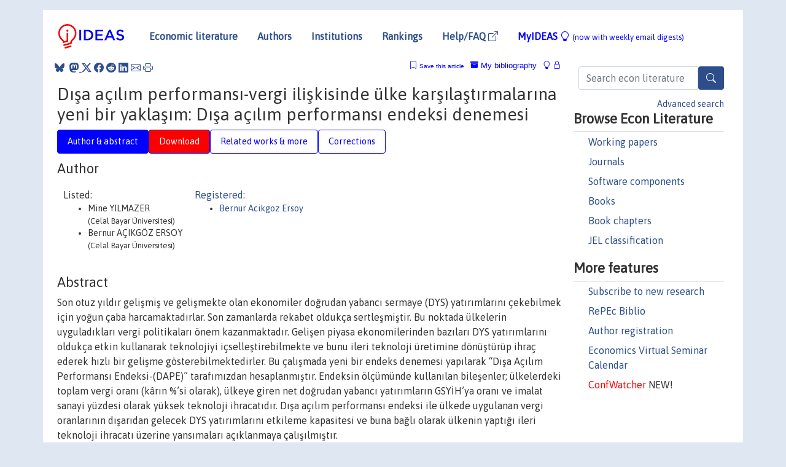

--- FILE ---
content_type: text/html; charset=UTF-8
request_url: https://ideas.repec.org/a/iif/iifjrn/v22y2007i261p78-99.html
body_size: 8522
content:
<!DOCTYPE html> 
<HTML lang="en">
<HEAD>
<TITLE>Dışa açılım performansı-vergi ilişkisinde ülke karşılaştırmalarına yeni bir yaklaşım: Dışa açılım performansı endeksi denemesi</TITLE>
    <meta charset="utf-8">
    <meta http-equiv="X-UA-Compatible" content="IE=edge">
    <meta name="viewport" content="width=device-width, initial-scale=1.0">
    <link rel="stylesheet" href="https://maxcdn.bootstrapcdn.com/bootstrap/4.0.0/css/bootstrap.min.css" integrity="sha384-Gn5384xqQ1aoWXA+058RXPxPg6fy4IWvTNh0E263XmFcJlSAwiGgFAW/dAiS6JXm" crossorigin="anonymous">
    <link rel="stylesheet" href="https://cdn.jsdelivr.net/npm/bootstrap-icons@1.13.1/font/bootstrap-icons.min.css" integrity="sha256-pdY4ejLKO67E0CM2tbPtq1DJ3VGDVVdqAR6j3ZwdiE4=" crossorigin="anonymous">
    <link rel="stylesheet" href="/css/font-awesome.min.css">
<!--    <link rel="stylesheet" href="https://cdn.jsdelivr.net/npm/fork-awesome@1.2.0/css/fork-awes
ome.min.css" integrity="sha256-XoaMnoYC5TH6/+ihMEnospgm0J1PM/nioxbOUdnM8HY=" crossorigin="anonymous">-->
<!--    <link rel="stylesheet" href="https://site-assets.fontawesome.com/releases/v6.2.0/css/all.css" />-->
    <link href="/css/normalnew.css" rel="stylesheet" type="text/css"/>
    <link href="/css/pushy.css" rel="stylesheet" type="text/css"/>
    <link rel="icon" type="image.jpg" href="/favicon.ico">
<!--[if lte IE 9]>
  <script src="/css/html5shiv.min.js"></script>
  <script src="/css/respond.min.js"></script>
<![endif]-->
  <script type='text/javascript'>
    var captchaContainer = null;
    var loadCaptcha = function() {
      captchaContainer = grecaptcha.render('captcha_container', {
        'sitekey' : '6LdQebIaAAAAACSKxvbloyrkQ_q-MqhOAGgD5PQV',
        'callback' : function(response) {
          console.log(response);
        }
      });
    };
  </script>

<META NAME="handle" CONTENT="RePEc:iif:iifjrn:v:22:y:2007:i:261:p:78-99"><META NAME="description" CONTENT="Son otuz yıldır gelişmiş ve gelişmekte olan ekonomiler doğrudan yabancı sermaye (DYS) yatırımlarını çekebilmek için yoğun çaba harcamaktadırlar. Son zamanlarda rekabet oldukça sertleşmiştir. Bu noktada ülkelerin uyguladıkları vergi politikaları önem kazanmaktadır. Gelişen piyasa ekonomilerinden bazıları DYS yatırımlarını oldukça etkin kullanarak teknolojiyi içselleştirebilmekte ve bunu ileri teknoloji üretimine dönüştürüp ihraç ederek hızlı bir gelişme gösterebilmektedirler. Bu çalışmada yeni bir endeks denemesi yapılarak “Dışa Açılım Performansı Endeksi-(DAPE)” tarafımızdan hesaplanmıştır. Endeksin ölçümünde kullanılan bileşenler; ülkelerdeki toplam vergi oranı (kârın %’si olarak), ülkeye giren net doğrudan yabancı yatırımların GSYİH’ya oranı ve imalat sanayi yüzdesi olarak yüksek teknoloji ihracatıdır. Dışa açılım performansı endeksi ile ülkede uygulanan vergi oranlarının dışarıdan gelecek DYS yatırımlarını etkileme kapasitesi ve buna bağlı olarak ülkenin yaptığı ileri teknoloji ihracatı üzerine yansımaları açıklanmaya çalışılmıştır.">
<META NAME="keywords" CONTENT="doğrudan yabancı sermaye; açıklık; vergi.">
<META NAME="jel_code" CONTENT="C43; F21; H20">
<META NAME="author" CONTENT="Mine YILMAZER & Bernur AÇIKGÖZ ERSOY">
<META NAME="author_shortid" CONTENT="pac54">
<META NAME="title" CONTENT="Dışa açılım performansı-vergi ilişkisinde ülke karşılaştırmalarına yeni bir yaklaşım: Dışa açılım performansı endeksi denemesi">
<META NAME="download" CONTENT="0">
<META NAME="freedownload" CONTENT="0">
<META NAME="date" CONTENT="2007-02-02">
<META NAME="citation_publication_date" CONTENT="2007">
<META NAME="citation_authors" content="Mine YILMAZER; Bernur AÇIKGÖZ ERSOY">
<META NAME="citation_title" content="Dışa açılım performansı-vergi ilişkisinde ülke karşılaştırmalarına yeni bir yaklaşım: Dışa açılım performansı endeksi denemesi">
<META NAME="citation_abstract" content="Son otuz yıldır gelişmiş ve gelişmekte olan ekonomiler doğrudan yabancı sermaye (DYS) yatırımlarını çekebilmek için yoğun çaba harcamaktadırlar. Son zamanlarda rekabet oldukça sertleşmiştir. Bu noktada ülkelerin uyguladıkları vergi politikaları önem kazanmaktadır. Gelişen piyasa ekonomilerinden bazıları DYS yatırımlarını oldukça etkin kullanarak teknolojiyi içselleştirebilmekte ve bunu ileri teknoloji üretimine dönüştürüp ihraç ederek hızlı bir gelişme gösterebilmektedirler. Bu çalışmada yeni bir endeks denemesi yapılarak “Dışa Açılım Performansı Endeksi-(DAPE)” tarafımızdan hesaplanmıştır. Endeksin ölçümünde kullanılan bileşenler; ülkelerdeki toplam vergi oranı (kârın %’si olarak), ülkeye giren net doğrudan yabancı yatırımların GSYİH’ya oranı ve imalat sanayi yüzdesi olarak yüksek teknoloji ihracatıdır. Dışa açılım performansı endeksi ile ülkede uygulanan vergi oranlarının dışarıdan gelecek DYS yatırımlarını etkileme kapasitesi ve buna bağlı olarak ülkenin yaptığı ileri teknoloji ihracatı üzerine yansımaları açıklanmaya çalışılmıştır.">
<META NAME="citation_publisher" content="Bilgesel Yayincilik">
<META NAME="citation_journal_title" content="Iktisat Isletme ve Finans">
<META NAME="citation_keywords" content="doğrudan yabancı sermaye; açıklık; vergi.">
<META NAME="citation_abstract_html_url" content="https://ideas.repec.org/a/iif/iifjrn/v22y2007i261p78-99.html">
<META NAME="citation_abstract_pdf_url" content="https://ideas.repec.org/a/iif/iifjrn/v22y2007i261p78-99.html">
<META NAME="redif-type" content="article">
<META NAME="citation_type" content="redif-article">
<META NAME="citation_year" content="2007">
<META NAME="citation_volume" content="22">
<META NAME="citation_issue" content="261">

<META NAME="citation_firstpage" content="78">
<META NAME="citation_lastpage" content="99">
<META NAME="twitter:card" content="summary_large_image">
<META NAME="twitter:site" content="@repec_org">
<META NAME="twitter:title" content="Dışa açılım performansı-vergi ilişkisinde ülke karşılaştırmalarına yen">
<META NAME="twitter:description" content="Son otuz yıldır gelişmiş ve gelişmekte olan ekonomiler doğrudan yabancı sermaye (DYS) yatırımlarını çekebilmek için yoğun çaba harcamaktadırlar. Son zamanlarda rekabet oldukça sertleşmiştir. Bu noktad">
<META NAME="twitter:image" content="https://ideas.repec.org/cgi-bin/twimage.cgi?a&iif:iifjrn:v:22:y:2007:i:261:p:78-99">
<META PROPERTY="og:type" content="article">
<META PROPERTY="og:title" content="Dışa açılım performansı-vergi ilişkisinde ülke karşılaştırma">
<META PROPERTY="og:description" content="Son otuz yıldır gelişmiş ve gelişmekte olan ekonomiler doğrudan yabancı sermaye (DYS) yatırımlarını çekebilmek için yoğun çaba harcamaktadırlar. Son zamanlarda rekabet oldukça sertleşmiştir. Bu noktad">
<META PROPERTY="og:url" content="https://ideas.repec.org//a/iif/iifjrn/v22y2007i261p78-99.html">
<META PROPERTY="og:image" content="https://ideas.repec.org/cgi-bin/twimage.cgi?a&iif:iifjrn:v:22:y:2007:i:261:p:78-99">
<script type="application/ld+json">
    {
	"@context": "http://schema.org",
	"@graph": [
	  {
	    "@id": "#periodical",
	    "@type": "Periodical",
	    "name": "Iktisat Isletme ve Finans",
	    "publisher": "Bilgesel Yayincilik",
	    "url": "https://ideas.repec.org/s/iif/iifjrn.html",
	    "requiresSubscription": "false"
          },
	  {
	    "@id": "#number",
	    "@type": "PublicationIssue",
	    "datePublished": "2007",
	    "issueNumber": "261"
          },
	    {		
	      "@id": "#volume",
	      "@type": "PublicationVolume",
	      "volumeNumber": "22"
            },
	  {
	    "@id": "#article",
	    "@type": "ScholarlyArticle",
 	    "name": "Dışa açılım performansı-vergi ilişkisinde ülke karşılaştırmalarına yeni bir yaklaşım: Dışa açılım performansı endeksi denemesi",
	    "url": "https://ideas.repec.org//a/iif/iifjrn/v22y2007i261p78-99.html",
	    "description": "Son otuz yıldır gelişmiş ve gelişmekte olan ekonomiler doğrudan yabancı sermaye (DYS) yatırımlarını çekebilmek için yoğun çaba harcamaktadırlar. Son zamanlarda rekabet oldukça sertleşmiştir. Bu noktada ülkelerin uyguladıkları vergi politikaları önem kazanmaktadır. Gelişen piyasa ekonomilerinden bazıları DYS yatırımlarını oldukça etkin kullanarak teknolojiyi içselleştirebilmekte ve bunu ileri teknoloji üretimine dönüştürüp ihraç ederek hızlı bir gelişme gösterebilmektedirler. Bu çalışmada yeni bir endeks denemesi yapılarak “Dışa Açılım Performansı Endeksi-(DAPE)” tarafımızdan hesaplanmıştır. Endeksin ölçümünde kullanılan bileşenler; ülkelerdeki toplam vergi oranı (kârın %’si olarak), ülkeye giren net doğrudan yabancı yatırımların GSYİH’ya oranı ve imalat sanayi yüzdesi olarak yüksek teknoloji ihracatıdır. Dışa açılım performansı endeksi ile ülkede uygulanan vergi oranlarının dışarıdan gelecek DYS yatırımlarını etkileme kapasitesi ve buna bağlı olarak ülkenin yaptığı ileri teknoloji ihracatı üzerine yansımaları açıklanmaya çalışılmıştır.",
	    "keywords": "doğrudan yabancı sermaye; açıklık; vergi.",
	    "pageEnd": "99",
	    "pageStart": "78",
	    "pagination": "78-99",
          
	    "author": "Mine YILMAZER & Bernur AÇIKGÖZ ERSOY",
	    "isPartOf": [
	      {
	        "@id": "#volume"
	      },
	      {	
	        "@id": "#periodical"
	      },
	      {
	        "@id": "#number"
	      }
	    ]
	 }
      ]
    }
    </script>
    </HEAD><BODY>
<!-- Google tag (gtag.js) -->
<script async src="https://www.googletagmanager.com/gtag/js?id=G-G63YGSJVZ7"></script>
<script>
  window.dataLayer = window.dataLayer || [];
  function gtag(){dataLayer.push(arguments);}
  gtag('js', new Date());

  gtag('config', 'G-G63YGSJVZ7');
</script>

<div class="container">
    <div id="header" class="row">
      <nav class="navbar navbar-collapse navbar-expand-md" role="navigation">
          <a class="navbar-brand" href="/">
            <img width="125" src="/ideas4.jpg" border="0" alt="IDEAS home">
          </a>
	<button class="navbar-toggler" type="button" data-bs-toggle="collapse" data-toggle="collapse" data-target="#mobilesearch" aria-controls="mobilesearch" aria-expanded="false" aria-label="Toggle navigation">
	  <span class="navbar-toggler-icon"><i class="bi-search"></i></span>
	</button>
	<div class="collapse" id="mobilesearch">
	  <div class="form-inline">
	  <form method="POST" action="/cgi-bin/htsearch2" id="mobilesearch" role="search" class="card card-body">
            <div class="input-group">
              <input class="form-control" type="text" name="q" value="" placeholder="Search econ literature">
              <span class="input-group-btn">
		<button type="submit" class="btn" style="background-color: #2d4e8b; color: white;" aria-label="Search">
                <i class="bi-search"></i>
              </button>
		<!--<input class="btn btn-default btn-lg fa" type="submit" value="&#xf002;" style="color:white;background-color:#2d4e8b;">-->
              </span>
            </div>
            <a href="/search.html" class="advanced-search">Advanced search</a>
	  </form>
	  </div>
	  </div>
	<button class="navbar-toggler" type="button" data-bs-toggle="collapse" data-toggle="collapse" data-target="#mobilemenu" aria-controls="mobilemenu" aria-expanded="false" aria-label="Toggle navigation">
	  <span class="navbar-toggler-icon"><i class="bi bi-list"></i></span>
	</button>
	<div class="collapse" id="mobilemenu">
          <ul class="navbar-nav mr-auto">
            <li class="nav-item">
	      <a class="nav-link" href="/">Economic literature:</a> <a href="/i/p.html">papers</A>, <a href="/i/a.html">articles</A>, <a href="/i/c.html">software</A>, <a href="/i/h.html">chapters</A>, <a href="/i/b.html">books</A>.
	    </li>
            <li class="nav-item">
              <a class="nav-link" href="/i/e.html">Authors</a>
	    </li>
            <li class="nav-item">
              <a class="nav-link" href="http://edirc.repec.org/">Institutions</a>
	    </li>
            <li class="nav-item">
	      <a class="nav-link" href="/top/">Rankings</a>
	    </li>
            <li class="nav-item">
	      <a class="nav-link" href="/help.html" target="_blank">Help/FAQ  <i class="bi bi-box-arrow-up-right"></i></a>
	    </li>
            <li class="nav-item">
	      <a class="nav-link" href="/cgi-bin/myideas.cgi">MyIDEAS <I class="bi bi-lightbulb"></I></a>
	    </li>
	    <li class="nav-item">
	      <span class="nav-text">More options at page bottom</span>
	    </li>
          </ul>
	</div>
	<div class="d-none d-md-inline">
          <ul class="nav nav-fill" id="topnav">
            <li class="nav-item">
	      <a class="nav-link" href="/">Economic literature</a>
	    </li>
            <li class="nav-item">
              <a class="nav-link" href="/i/e.html">Authors</a>
	    </li>
            <li class="nav-item">
              <a class="nav-link" href="http://edirc.repec.org/">Institutions</a>
	    </li>
            <li class="nav-item">
	      <a class="nav-link" href="/top/">Rankings</a>
	    </li>
            <li class="nav-item">
	      <a class="nav-link" href="/help.html" target="_blank">Help/FAQ  <i class="bi bi-box-arrow-up-right"></i></a>
	    </li>
            <li class="nav-item">
	      <a class="nav-link" href="/cgi-bin/myideas.cgi" style="color:blue;">MyIDEAS <I class="bi bi-lightbulb"></I> <small>(now with weekly email digests)</small></a>
	    </li>
          </ul>
        </div>
      </nav>
    </div>
    
    
    <div class="row">
      <div class="col-12" style="margin-top: -10px;">
	
	
	<div id="sidebar" class="sidebar-nav-fixed pull-right d-none d-print-none d-md-inline col-md-3">
	  <div class="inline-form">
	  <form method="POST" action="/cgi-bin/htsearch2" id="topsearch" role="search" class="navbar-form navbar-right">
            <div class="input-group">
              <input class="form-control" type="text" name="q" value="" placeholder="Search econ literature">
              <button type="submit" class="btn" style="background-color: #2d4e8b; color: white;" aria-label="Search">
                <i class="bi-search"></i>
              </button>
	      <!--<input class="btn fa" type="submit" value="&#xf002;" style="color:white;background-color:#2d4e8b;">-->
            </div>
            <a href="/search.html" class="advanced-search">Advanced search</a>
	  </form>
	  </div>
	  <div id="menu">
            <h3>Browse Econ Literature</h3>
            <ul>
              <li><a href="/i/p.html">Working papers</a></li>
              <li><a href="/i/a.html">Journals</a></li>
              <li><a href="/i/c.html">Software components</a></li>
              <li><a href="/i/b.html">Books</a></li>
              <li><a href="/i/h.html">Book chapters</a></li>
              <li><a href="/j/">JEL classification</a></li>
            </ul>
	    
            <h3>More features</h3>
            <ul>
	      <li><a href="http://nep.repec.org/">Subscribe to new research</a></li>
	      <li><a href="https://biblio.repec.org/">RePEc Biblio</a></li>
	      <li><a href="https://authors.repec.org/">Author registration</a></li>
	      <li><a href="/v/">Economics Virtual Seminar Calendar</a></li>
	      <li><a href="https://confwatcher.b2ideas.eu/"><font color="red">ConfWatcher</font></a> NEW!</li>
            </ul>
	  </div>
	</div>
	<div class="d-none d-print-block">
	  <img width="145" src="/ideas4.jpg" border="0" alt="IDEAS home"> Printed from https://ideas.repec.org/a/iif/iifjrn/v22y2007i261p78-99.html 
	</div>
	
	<div id="main" class="col-12 col-md-9">
	  <div class="site-overlay"></div>
	  <div class="d-print-none">
	    
<div id="messages" class="col-xs-12">
<span class="share-block">
            &nbsp;<a href="https://bsky.app/intent/compose?text=Found%20on%20RePEc/IDEAS:%20https://ideas.repec.org//a/iif/iifjrn/v22y2007i261p78-99.html%20&#128161;" target="_NEW"><i class="bi bi-bluesky"></i></a>&nbsp;
            <share-to-mastodon message="Found on RePEc/IDEAS:" url='https://ideas.repec.org//a/iif/iifjrn/v22y2007i261p78-99.html'><font color="#2d4e8b"><i class="bi bi-mastodon"></i></font></share-to-mastodon>
            <a class="share-twitter bi bi-twitter-x" href="#" title="Share on Twitter"></a>
            <a class="share-facebook bi bi-facebook" href="#" title="Share on Facebook"></a>
            <a class="share-reddit bi bi-reddit" href="#" title="Share on Reddit"></a>
            <a class="share-linkedin bi bi-linkedin" href="#"  title="Share on LinkedIn"></a>
            <a class="share-email bi bi-envelope" href="#"  title="Share by Email"></a>
            <a class="share-print bi bi-printer" href="#" title="Print this page"></a>














<span id="myideas">

<a href="/cgi-bin/myideas.cgi" data-bs-toggle="tooltip" data-toggle="tooltip" title="MyIDEAS: not logged in">
<i class="bi bi-lightbulb"></i>
<i class="bi bi-lock"></i>&nbsp;</a>


 <A HREF="/cgi-bin/myideas.cgi#myibiblio1unassigned"><I class="bi bi-archive-fill"></I>&nbsp;My&nbsp;bibliography</A> 
 <i class="bi bi-bookmark"></i>&nbsp;<span onclick="loadDoc('https://ideas.repec.org/cgi-bin/myiadd2.cgi',myFunction);return true;">Save this article</span>




</span>
<script>
function loadDoc(url,cfunc) {
  var xhttp = new XMLHttpRequest();
  xhttp.onreadystatechange = function() {
    if (xhttp.readyState == 4 && xhttp.status == 200) {
      cfunc(xhttp);
    }
  };
  xhttp.open("GET", url, true);
  xhttp.send();
}
function myFunction(xhttp) {
  document.getElementById("response").innerHTML = xhttp.responseText;
}
</script><span id="response"></span>
</div>


	  </div>
	  <div id="content-block">
	    
	    

<div id="title">
<h1>Dışa açılım performansı-vergi ilişkisinde ülke karşılaştırmalarına yeni bir yaklaşım: Dışa açılım performansı endeksi denemesi</h1></div>
<div>
<ul class="nav nav-pills" id="myTab" role="tablist">
  <li class="nav-item">
    <a class="nav-link active" id="author-abstract-tab" data-toggle="tab" href="#author-abstract" role="tab" aria-controls="author-abstract" aria-selected="true">Author & abstract</a>
  </li>
  <li class="nav-item">
    <a class="nav-link download-tab" id="download-tab" data-toggle="tab" href="#download" role="tab" aria-controls="download" aria-selected="false">Download</a>
  </li>
  <li class="nav-item">
    <a class="nav-link" id="more-tab" data-toggle="tab" href="#more" role="tab" aria-controls="more" aria-selected="false">Related works & more</a>
  </li>
  <!-- Placeholder usernotes pill-->
  <li class="nav-item">
    <a class="nav-link" id="correct-tab" data-toggle="tab" href="#correct" role="tab" aria-controls="correct" aria-selected="false">Corrections</a>
  </li>
</ul>
    

<div class="tab-content" id="myTabContent">
  <div class="tab-pane fade show active" id="author-abstract" role="tabpanel" aria-labelledby="author-abstract-tab">

<h2>Author</h2>
    <div id="author-body">
      <div id="authortable">
        <div id="listed-authors">Listed:
          <ul id="authorlist"><li class="authorname">Mine YILMAZER<p class="authorcontact"> (Celal Bayar Üniversitesi)</p></li>
<li class="authorname">Bernur AÇIKGÖZ ERSOY<p class="authorcontact"> (Celal Bayar Üniversitesi)</p></li>
</ul></div><div id="registered-authors"> <a href="https://authors.repec.org/">Registered:</a> <ul id="authorregistered"><li><a href="/e/pac54.html">Bernur  Acikgoz Ersoy </A></li>
</ul>
</div>
</div>
</div>


<h2 style="clear:left">Abstract</h2><div id="abstract-body">Son otuz yıldır gelişmiş ve gelişmekte olan ekonomiler doğrudan yabancı sermaye (DYS) yatırımlarını çekebilmek için yoğun çaba harcamaktadırlar. Son zamanlarda rekabet oldukça sertleşmiştir. Bu noktada ülkelerin uyguladıkları vergi politikaları önem kazanmaktadır. Gelişen piyasa ekonomilerinden bazıları DYS yatırımlarını oldukça etkin kullanarak teknolojiyi içselleştirebilmekte ve bunu ileri teknoloji üretimine dönüştürüp ihraç ederek hızlı bir gelişme gösterebilmektedirler. Bu çalışmada yeni bir endeks denemesi yapılarak “Dışa Açılım Performansı Endeksi-(DAPE)” tarafımızdan hesaplanmıştır. Endeksin ölçümünde kullanılan bileşenler; ülkelerdeki toplam vergi oranı (kârın %’si olarak), ülkeye giren net doğrudan yabancı yatırımların GSYİH’ya oranı ve imalat sanayi yüzdesi olarak yüksek teknoloji ihracatıdır. Dışa açılım performansı endeksi ile ülkede uygulanan vergi oranlarının dışarıdan gelecek DYS yatırımlarını etkileme kapasitesi ve buna bağlı olarak ülkenin yaptığı ileri teknoloji ihracatı üzerine yansımaları açıklanmaya çalışılmıştır.</div>
<h2>Suggested Citation</h2>
<div id="biblio-body">
<LI class="list-group-item downnone">  Mine YILMAZER & Bernur AÇIKGÖZ ERSOY, 2007.
"<B><A HREF="/a/iif/iifjrn/v22y2007i261p78-99.html">Dışa açılım performansı-vergi ilişkisinde ülke karşılaştırmalarına yeni bir yaklaşım: Dışa açılım performansı endeksi denemesi</A></B>,"
<A HREF="/s/iif/iifjrn.html">Iktisat Isletme ve Finans</A>, Bilgesel Yayincilik, vol. 22(261), pages 78-99.
</li>
Handle: <i style="word-break:break-all">RePEc:iif:iifjrn:v:22:y:2007:i:261:p:78-99</i>
<form method="post" action="/cgi-bin/refs.cgi" target="refs" class="form-inline" role="form" style="margin-bottom: 10px;">
<input type="hidden" name="handle" value="RePEc:iif:iifjrn:v:22:y:2007:i:261:p:78-99">
<div class="pull-left" style="padding-right: 2px;">
<input type="submit" class="btn btn-default fa" name="ref" value="Export reference &#xf08e;"> as
</div>
<div class="col-xs-8" style="padding-left: 0;">
<select name="output" size="1">
<option value="0">HTML</option>
<option value="0.5">HTML with abstract</option>
<option value="1">plain text</option>
<option value="1.5">plain text with abstract</option>
<option value="2">BibTeX</option>
<option value="3">RIS (EndNote, RefMan, ProCite)</option>
<option value="4">ReDIF</option>
<option value="6">JSON</option>
</select> 
</div>
</form></div>
   </div>
  <div class="tab-pane fade" id="download" role="tabpanel" aria-labelledby="download-tab">
    <h2>Download full text from publisher</h2><p></p><B>To our knowledge, this item is not available for
          download</B>. To find whether it is available, there are three 
options:<BR>
1. Check below whether another version of this item is available online.<BR>
2. Check on the provider's <A HREF="http://iif.com.tr" target="_blank">web page</A> <i class="fa fa-external-link"></i> 
whether it is in fact available.<BR>
3. Perform a <form action="/cgi-bin/htsearch2" method="post" class="inline"><input type="hidden" name="q" value="D++a+a++l+m+performans++vergi+ili+kisinde++lke+kar++la+t+rmalar+na+yeni+bir+yakla++m++D++a+a++l+m+performans++endeksi+denemesi"><button type="submit" value="submit" class="link-button">search</button></form> for a similarly titled item that would be 
available.

</div>


  <div class="tab-pane fade" id="more" role="tabpanel" aria-labelledby="more-tab">
    <H2> More about this item</H2>  <h3>Keywords</h3><form action="/cgi-bin/htsearch2" method="post" class="inline"><input type="hidden" name="q" value="doğrudan yabancı sermaye"><button type="submit" value="submit" class="link-button">doğrudan yabancı sermaye</button></form>; <form action="/cgi-bin/htsearch2" method="post" class="inline"><input type="hidden" name="q" value="açıklık"><button type="submit" value="submit" class="link-button">açıklık</button></form>; <form action="/cgi-bin/htsearch2" method="post" class="inline"><input type="hidden" name="q" value="vergi."><button type="submit" value="submit" class="link-button">vergi.</button></form>; <form action="/cgi-bin/htsearch2" method="post" class="inline"><input type="hidden" name="q" value="doğrudan yabancı sermaye açıklık vergi. "><button type="submit" value="submit" class="link-button">All these keywords</button></form><H3><A HREF="/j/">JEL</A> classification:</h3>
 <UL> <LI><A HREF="/j/C43.html"><B>C43</B></A> - Mathematical and Quantitative Methods - - Econometric and Statistical Methods: Special Topics - - - Index Numbers and Aggregation</LI>
 <LI><A HREF="/j/F21.html"><B>F21</B></A> - International Economics - - International Factor Movements and International Business - - - International Investment; Long-Term Capital Movements</LI>
 <LI><A HREF="/j/H20.html"><B>H20</B></A> - Public Economics - - Taxation, Subsidies, and Revenue - - - General</LI>
 </UL><P>
<h3>Statistics</h3>
 <A      HREF="http://logec.repec.org/scripts/paperstat.pl?h=RePEc:iif:iifjrn:v:22:y:2007:i:261:p:78-99">Access and download statistics</A>
</div>

<!-- placeholder usernotes tab-->
 <div class="tab-pane fade" id="correct" role="tabpanel" aria-labelledby="correct-tab">
    <h2>Corrections</H2>
    <P>All material on this site has been provided by the respective publishers and authors. You can help correct errors and omissions. When requesting a correction, please mention this item's handle: <I style="word-break:break-all;">RePEc:iif:iifjrn:v:22:y:2007:i:261:p:78-99</I>. See <A HREF="/corrections.html">general information</A> about how to correct material in RePEc.
      </P><P>
      If you have authored this item and are not yet registered with RePEc, we encourage you to do it <A HREF="https://authors.repec.org/new-user">here</A>. This allows to link your profile to this item. It also allows you to accept potential citations to this item that we are uncertain about.
      </P><p>We have no bibliographic references for this item. You can help adding them by using <A HREF="http://citec.repec.org/cgi-bin/subRef.pl?h=RePEc:iif:iifjrn:v:22:y:2007:i:261:p:78-99" target="_blank">this form <i class="fa fa-external-link"></I></A>.</p><P>
      If you know of missing items citing this one, you can help us creating those links by adding the relevant references in the same way as above, for each refering item. If you are a registered author of this item, you may also want to check the "citations" tab in your <a href="https://authors.repec.org/">RePEc Author Service</A> profile, as there may be some citations waiting for confirmation.
      </P><P>
        For technical questions regarding this item, or to correct its authors, title, abstract, bibliographic or download information, contact: Ali Bilge (email available below). General contact details of provider: <A HREF="http://iif.com.tr" target="_blank" style="word-break:break-all;">http://iif.com.tr <i class="fa fa-external-link"></i></A>.

<div id="viewemail">
<form id="emailForm" action="/cgi-bin/getemail.cgi" method="POST">
<input type="hidden" name="handle" value="repec:iif:iifjrn:m">
<div id="captcha_container"></div>
          <input type="submit" value="View email address">
      </form>
      <script src="https://www.google.com/recaptcha/api.js?onload=loadCaptcha&render=explicit" async defer></script>
<div id="emailResponse"></div>
</div>
</p><p>
      Please note that corrections may take a couple of weeks to filter through
      the various RePEc services.</p>
</div>
</div>
</div>
<div id="footer" class="row d-print-none">
  <div class="col-sm-6 more-services">
    <h3 style="border-bottom: 1px solid #111; position: relative; right:0.9em;">More services and features</h3>
    <div class="row">
      <div class="list-group col">
        <a href="/cgi-bin/myideas.cgi" class="list-group-item">
          <h4 class="list-group-item-heading">MyIDEAS</h4>
          <p class="list-group-item-text">Follow serials, authors, keywords &amp; more</p>
        </a>
        <a href="http://authors.repec.org/" class="list-group-item">
          <h4 class="list-group-item-heading">Author registration</h4>
          <p class="list-group-item-text">Public profiles for Economics researchers</p>
        </a>
        <a href="http://ideas.repec.org/top/" class="list-group-item">
          <h4 class="list-group-item-heading">Rankings</h4>
          <p class="list-group-item-text">Various research rankings in Economics</p>
        </a>
        <a href="http://genealogy.repec.org/" class="list-group-item">
          <h4 class="list-group-item-heading">RePEc Genealogy</h4>
          <p class="list-group-item-text">Who was a student of whom, using RePEc</p>
        </a>
        <a href="http://biblio.repec.org/" class="list-group-item">
          <h4 class="list-group-item-heading">RePEc Biblio</h4>
          <p class="list-group-item-text">Curated articles &amp; papers on economics topics</p>
        </a>
      </div>
      <div class="list-group col">
        <a href="http://mpra.ub.uni-muenchen.de/" class="list-group-item" target="_blank">
          <h4 class="list-group-item-heading">MPRA  <i class="bi bi-box-arrow-up-right"></i></h4>
          <p class="list-group-item-text">Upload your paper to be listed on RePEc and IDEAS</p>
        </a>
        <a href="http://nep.repec.org/" class="list-group-item" target="_blank">
          <h4 class="list-group-item-heading">New papers by email <i class="bi bi-box-arrow-up-right"></i></h4>
          <p class="list-group-item-text">Subscribe to new additions to RePEc</p>
        </a>
        <a href="http://www.econacademics.org/" class="list-group-item">
          <h4 class="list-group-item-heading">EconAcademics</h4>
          <p class="list-group-item-text">Blog aggregator for economics research</p>
        </a>
        <a href="http://plagiarism.repec.org/" class="list-group-item">
          <h4 class="list-group-item-heading">Plagiarism</h4>
          <p class="list-group-item-text">Cases of plagiarism in Economics</p>
        </a>
      </div>
      </div>
    </div>
    <div class="col-sm more-services">
      <h3 style="border-bottom: 1px solid #111;">About RePEc</h3>
      <div class="list-group col">
        <a href="http://repec.org/" class="list-group-item" target="_blank">
	  <h4 class="list-group-item-heading">RePEc home <i class="bi bi-box-arrow-up-right"></i></h4>
	  <p class="list-group-item-text">Initiative for open bibliographies in Economics</p>
	</a>
        <a href="http://blog.repec.org/" class="list-group-item" target="_blank">
          <h4 class="list-group-item-heading">Blog <i class="bi bi-box-arrow-up-right"></i></h4>
          <p class="list-group-item-text">News about RePEc</p>
	</a>
        <a href="/help.html" class="list-group-item" target="_blank">
          <h4 class="list-group-item-heading">Help/FAQ <i class="bi bi-box-arrow-up-right"></i></h4>
          <p class="list-group-item-text">Questions about IDEAS and RePEc</p>
	</a>
        <a href="/team.html" class="list-group-item">
          <h4 class="list-group-item-heading">RePEc team</h4>
          <p class="list-group-item-text">RePEc volunteers</p>
	</a>
        <a href="/archives.html" class="list-group-item">
          <h4 class="list-group-item-heading">Participating archives</h4>
          <p class="list-group-item-text">Publishers indexing in RePEc</p>
	</a>
        <a href="https://ideas.repec.org/privacy.html" class="list-group-item" target="_blank">
          <h4 class="list-group-item-heading">Privacy statement <i class="bi bi-box-arrow-up-right"></i></h4>
	</a>
      </div>
    </div>
    <div class="col-sm more-services">
      <h3 style="border-bottom: 1px solid #111;">Help us</h3>
      <div class="list-group col">
        <a href="/corrections.html" class="list-group-item">
          <h4 class="list-group-item-heading">Corrections</h4>
          <p class="list-group-item-text">Found an error or omission?</p>
	</a>
        <a href="/volunteers.html" class="list-group-item">
          <h4 class="list-group-item-heading">Volunteers</h4>
          <p class="list-group-item-text">Opportunities to help RePEc</p>
	</a>
        <a href="/participate.html" class="list-group-item">
          <h4 class="list-group-item-heading">Get papers listed</h4>
          <p class="list-group-item-text">Have your research listed on RePEc</p>
	</a>
        <a href="/stepbystep.html" class="list-group-item">
          <h4 class="list-group-item-heading">Open a RePEc archive</h4>
          <p class="list-group-item-text">Have your institution's/publisher's output listed on RePEc</p>
	</a>
	<a href="/getdata.html" class="list-group-item">
          <h4 class="list-group-item-heading">Get RePEc data</h4>
          <p class="list-group-item-text">Use data assembled by RePEc</p>
	</a>
      </div>
    </div>
</div>
<div class="row">
  <div class="col-12" style="text-align: center; padding-top: 10px;">
    <div id="sidelogos">
      <a href="https://ideas.repec.org/">IDEAS</a> is a <a href="http://repec.org/" target="_blank">RePEc <i class="bi bi-box-arrow-up-right"></i></a> service. RePEc uses bibliographic data supplied by the respective publishers.
    </div>
  </div>
  
  
</div>
</div>

</div>
<!--<script src="https://code.jquery.com/jquery-3.2.1.slim.min.js" integrity="sha384-KJ3o2DKtIkvYIK3UENzmM7KCkRr/rE9/Qpg6aAZGJwFDMVNA/GpGFF93hXpG5KkN" crossorigin="anonymous"></script>-->
<script src="https://code.jquery.com/jquery-3.2.1.min.js"></script>
<script src="https://cdnjs.cloudflare.com/ajax/libs/popper.js/1.12.9/umd/popper.min.js" integrity="sha384-ApNbgh9B+Y1QKtv3Rn7W3mgPxhU9K/ScQsAP7hUibX39j7fakFPskvXusvfa0b4Q" crossorigin="anonymous"></script>
<script src="https://maxcdn.bootstrapcdn.com/bootstrap/4.0.0/js/bootstrap.min.js" integrity="sha384-JZR6Spejh4U02d8jOt6vLEHfe/JQGiRRSQQxSfFWpi1MquVdAyjUar5+76PVCmYl" crossorigin="anonymous"></script>
<script type="module" src="https://cdn.jsdelivr.net/npm/@justinribeiro/share-to-mastodon@0.2.0/dist/share-to-mastodon.js"></script>
<script src="/css/ideas.js"></script>
<script src="/css/pushy.js"></script>
<script>
$(document).ready(function() {
    // show active tab on reload
    if (location.hash !== '') $('a[href="' + location.hash + '"]').tab('show');

    // remember the hash in the URL without jumping
//    $('a[data-toggle="tab"]').on('shown.bs.tab', function(e) {
//       if(history.pushState) {
//            history.pushState(null, null, '#'+$(e.target).attr('href').substr(1));
//       } else {
//            location.hash = '#'+$(e.target).attr('href').substr(1);
//       }
//    });
});
</script>

</BODY>
</HTML>

--- FILE ---
content_type: text/html; charset=utf-8
request_url: https://www.google.com/recaptcha/api2/anchor?ar=1&k=6LdQebIaAAAAACSKxvbloyrkQ_q-MqhOAGgD5PQV&co=aHR0cHM6Ly9pZGVhcy5yZXBlYy5vcmc6NDQz&hl=en&v=PoyoqOPhxBO7pBk68S4YbpHZ&size=normal&anchor-ms=20000&execute-ms=30000&cb=pohcex8npw1y
body_size: 49159
content:
<!DOCTYPE HTML><html dir="ltr" lang="en"><head><meta http-equiv="Content-Type" content="text/html; charset=UTF-8">
<meta http-equiv="X-UA-Compatible" content="IE=edge">
<title>reCAPTCHA</title>
<style type="text/css">
/* cyrillic-ext */
@font-face {
  font-family: 'Roboto';
  font-style: normal;
  font-weight: 400;
  font-stretch: 100%;
  src: url(//fonts.gstatic.com/s/roboto/v48/KFO7CnqEu92Fr1ME7kSn66aGLdTylUAMa3GUBHMdazTgWw.woff2) format('woff2');
  unicode-range: U+0460-052F, U+1C80-1C8A, U+20B4, U+2DE0-2DFF, U+A640-A69F, U+FE2E-FE2F;
}
/* cyrillic */
@font-face {
  font-family: 'Roboto';
  font-style: normal;
  font-weight: 400;
  font-stretch: 100%;
  src: url(//fonts.gstatic.com/s/roboto/v48/KFO7CnqEu92Fr1ME7kSn66aGLdTylUAMa3iUBHMdazTgWw.woff2) format('woff2');
  unicode-range: U+0301, U+0400-045F, U+0490-0491, U+04B0-04B1, U+2116;
}
/* greek-ext */
@font-face {
  font-family: 'Roboto';
  font-style: normal;
  font-weight: 400;
  font-stretch: 100%;
  src: url(//fonts.gstatic.com/s/roboto/v48/KFO7CnqEu92Fr1ME7kSn66aGLdTylUAMa3CUBHMdazTgWw.woff2) format('woff2');
  unicode-range: U+1F00-1FFF;
}
/* greek */
@font-face {
  font-family: 'Roboto';
  font-style: normal;
  font-weight: 400;
  font-stretch: 100%;
  src: url(//fonts.gstatic.com/s/roboto/v48/KFO7CnqEu92Fr1ME7kSn66aGLdTylUAMa3-UBHMdazTgWw.woff2) format('woff2');
  unicode-range: U+0370-0377, U+037A-037F, U+0384-038A, U+038C, U+038E-03A1, U+03A3-03FF;
}
/* math */
@font-face {
  font-family: 'Roboto';
  font-style: normal;
  font-weight: 400;
  font-stretch: 100%;
  src: url(//fonts.gstatic.com/s/roboto/v48/KFO7CnqEu92Fr1ME7kSn66aGLdTylUAMawCUBHMdazTgWw.woff2) format('woff2');
  unicode-range: U+0302-0303, U+0305, U+0307-0308, U+0310, U+0312, U+0315, U+031A, U+0326-0327, U+032C, U+032F-0330, U+0332-0333, U+0338, U+033A, U+0346, U+034D, U+0391-03A1, U+03A3-03A9, U+03B1-03C9, U+03D1, U+03D5-03D6, U+03F0-03F1, U+03F4-03F5, U+2016-2017, U+2034-2038, U+203C, U+2040, U+2043, U+2047, U+2050, U+2057, U+205F, U+2070-2071, U+2074-208E, U+2090-209C, U+20D0-20DC, U+20E1, U+20E5-20EF, U+2100-2112, U+2114-2115, U+2117-2121, U+2123-214F, U+2190, U+2192, U+2194-21AE, U+21B0-21E5, U+21F1-21F2, U+21F4-2211, U+2213-2214, U+2216-22FF, U+2308-230B, U+2310, U+2319, U+231C-2321, U+2336-237A, U+237C, U+2395, U+239B-23B7, U+23D0, U+23DC-23E1, U+2474-2475, U+25AF, U+25B3, U+25B7, U+25BD, U+25C1, U+25CA, U+25CC, U+25FB, U+266D-266F, U+27C0-27FF, U+2900-2AFF, U+2B0E-2B11, U+2B30-2B4C, U+2BFE, U+3030, U+FF5B, U+FF5D, U+1D400-1D7FF, U+1EE00-1EEFF;
}
/* symbols */
@font-face {
  font-family: 'Roboto';
  font-style: normal;
  font-weight: 400;
  font-stretch: 100%;
  src: url(//fonts.gstatic.com/s/roboto/v48/KFO7CnqEu92Fr1ME7kSn66aGLdTylUAMaxKUBHMdazTgWw.woff2) format('woff2');
  unicode-range: U+0001-000C, U+000E-001F, U+007F-009F, U+20DD-20E0, U+20E2-20E4, U+2150-218F, U+2190, U+2192, U+2194-2199, U+21AF, U+21E6-21F0, U+21F3, U+2218-2219, U+2299, U+22C4-22C6, U+2300-243F, U+2440-244A, U+2460-24FF, U+25A0-27BF, U+2800-28FF, U+2921-2922, U+2981, U+29BF, U+29EB, U+2B00-2BFF, U+4DC0-4DFF, U+FFF9-FFFB, U+10140-1018E, U+10190-1019C, U+101A0, U+101D0-101FD, U+102E0-102FB, U+10E60-10E7E, U+1D2C0-1D2D3, U+1D2E0-1D37F, U+1F000-1F0FF, U+1F100-1F1AD, U+1F1E6-1F1FF, U+1F30D-1F30F, U+1F315, U+1F31C, U+1F31E, U+1F320-1F32C, U+1F336, U+1F378, U+1F37D, U+1F382, U+1F393-1F39F, U+1F3A7-1F3A8, U+1F3AC-1F3AF, U+1F3C2, U+1F3C4-1F3C6, U+1F3CA-1F3CE, U+1F3D4-1F3E0, U+1F3ED, U+1F3F1-1F3F3, U+1F3F5-1F3F7, U+1F408, U+1F415, U+1F41F, U+1F426, U+1F43F, U+1F441-1F442, U+1F444, U+1F446-1F449, U+1F44C-1F44E, U+1F453, U+1F46A, U+1F47D, U+1F4A3, U+1F4B0, U+1F4B3, U+1F4B9, U+1F4BB, U+1F4BF, U+1F4C8-1F4CB, U+1F4D6, U+1F4DA, U+1F4DF, U+1F4E3-1F4E6, U+1F4EA-1F4ED, U+1F4F7, U+1F4F9-1F4FB, U+1F4FD-1F4FE, U+1F503, U+1F507-1F50B, U+1F50D, U+1F512-1F513, U+1F53E-1F54A, U+1F54F-1F5FA, U+1F610, U+1F650-1F67F, U+1F687, U+1F68D, U+1F691, U+1F694, U+1F698, U+1F6AD, U+1F6B2, U+1F6B9-1F6BA, U+1F6BC, U+1F6C6-1F6CF, U+1F6D3-1F6D7, U+1F6E0-1F6EA, U+1F6F0-1F6F3, U+1F6F7-1F6FC, U+1F700-1F7FF, U+1F800-1F80B, U+1F810-1F847, U+1F850-1F859, U+1F860-1F887, U+1F890-1F8AD, U+1F8B0-1F8BB, U+1F8C0-1F8C1, U+1F900-1F90B, U+1F93B, U+1F946, U+1F984, U+1F996, U+1F9E9, U+1FA00-1FA6F, U+1FA70-1FA7C, U+1FA80-1FA89, U+1FA8F-1FAC6, U+1FACE-1FADC, U+1FADF-1FAE9, U+1FAF0-1FAF8, U+1FB00-1FBFF;
}
/* vietnamese */
@font-face {
  font-family: 'Roboto';
  font-style: normal;
  font-weight: 400;
  font-stretch: 100%;
  src: url(//fonts.gstatic.com/s/roboto/v48/KFO7CnqEu92Fr1ME7kSn66aGLdTylUAMa3OUBHMdazTgWw.woff2) format('woff2');
  unicode-range: U+0102-0103, U+0110-0111, U+0128-0129, U+0168-0169, U+01A0-01A1, U+01AF-01B0, U+0300-0301, U+0303-0304, U+0308-0309, U+0323, U+0329, U+1EA0-1EF9, U+20AB;
}
/* latin-ext */
@font-face {
  font-family: 'Roboto';
  font-style: normal;
  font-weight: 400;
  font-stretch: 100%;
  src: url(//fonts.gstatic.com/s/roboto/v48/KFO7CnqEu92Fr1ME7kSn66aGLdTylUAMa3KUBHMdazTgWw.woff2) format('woff2');
  unicode-range: U+0100-02BA, U+02BD-02C5, U+02C7-02CC, U+02CE-02D7, U+02DD-02FF, U+0304, U+0308, U+0329, U+1D00-1DBF, U+1E00-1E9F, U+1EF2-1EFF, U+2020, U+20A0-20AB, U+20AD-20C0, U+2113, U+2C60-2C7F, U+A720-A7FF;
}
/* latin */
@font-face {
  font-family: 'Roboto';
  font-style: normal;
  font-weight: 400;
  font-stretch: 100%;
  src: url(//fonts.gstatic.com/s/roboto/v48/KFO7CnqEu92Fr1ME7kSn66aGLdTylUAMa3yUBHMdazQ.woff2) format('woff2');
  unicode-range: U+0000-00FF, U+0131, U+0152-0153, U+02BB-02BC, U+02C6, U+02DA, U+02DC, U+0304, U+0308, U+0329, U+2000-206F, U+20AC, U+2122, U+2191, U+2193, U+2212, U+2215, U+FEFF, U+FFFD;
}
/* cyrillic-ext */
@font-face {
  font-family: 'Roboto';
  font-style: normal;
  font-weight: 500;
  font-stretch: 100%;
  src: url(//fonts.gstatic.com/s/roboto/v48/KFO7CnqEu92Fr1ME7kSn66aGLdTylUAMa3GUBHMdazTgWw.woff2) format('woff2');
  unicode-range: U+0460-052F, U+1C80-1C8A, U+20B4, U+2DE0-2DFF, U+A640-A69F, U+FE2E-FE2F;
}
/* cyrillic */
@font-face {
  font-family: 'Roboto';
  font-style: normal;
  font-weight: 500;
  font-stretch: 100%;
  src: url(//fonts.gstatic.com/s/roboto/v48/KFO7CnqEu92Fr1ME7kSn66aGLdTylUAMa3iUBHMdazTgWw.woff2) format('woff2');
  unicode-range: U+0301, U+0400-045F, U+0490-0491, U+04B0-04B1, U+2116;
}
/* greek-ext */
@font-face {
  font-family: 'Roboto';
  font-style: normal;
  font-weight: 500;
  font-stretch: 100%;
  src: url(//fonts.gstatic.com/s/roboto/v48/KFO7CnqEu92Fr1ME7kSn66aGLdTylUAMa3CUBHMdazTgWw.woff2) format('woff2');
  unicode-range: U+1F00-1FFF;
}
/* greek */
@font-face {
  font-family: 'Roboto';
  font-style: normal;
  font-weight: 500;
  font-stretch: 100%;
  src: url(//fonts.gstatic.com/s/roboto/v48/KFO7CnqEu92Fr1ME7kSn66aGLdTylUAMa3-UBHMdazTgWw.woff2) format('woff2');
  unicode-range: U+0370-0377, U+037A-037F, U+0384-038A, U+038C, U+038E-03A1, U+03A3-03FF;
}
/* math */
@font-face {
  font-family: 'Roboto';
  font-style: normal;
  font-weight: 500;
  font-stretch: 100%;
  src: url(//fonts.gstatic.com/s/roboto/v48/KFO7CnqEu92Fr1ME7kSn66aGLdTylUAMawCUBHMdazTgWw.woff2) format('woff2');
  unicode-range: U+0302-0303, U+0305, U+0307-0308, U+0310, U+0312, U+0315, U+031A, U+0326-0327, U+032C, U+032F-0330, U+0332-0333, U+0338, U+033A, U+0346, U+034D, U+0391-03A1, U+03A3-03A9, U+03B1-03C9, U+03D1, U+03D5-03D6, U+03F0-03F1, U+03F4-03F5, U+2016-2017, U+2034-2038, U+203C, U+2040, U+2043, U+2047, U+2050, U+2057, U+205F, U+2070-2071, U+2074-208E, U+2090-209C, U+20D0-20DC, U+20E1, U+20E5-20EF, U+2100-2112, U+2114-2115, U+2117-2121, U+2123-214F, U+2190, U+2192, U+2194-21AE, U+21B0-21E5, U+21F1-21F2, U+21F4-2211, U+2213-2214, U+2216-22FF, U+2308-230B, U+2310, U+2319, U+231C-2321, U+2336-237A, U+237C, U+2395, U+239B-23B7, U+23D0, U+23DC-23E1, U+2474-2475, U+25AF, U+25B3, U+25B7, U+25BD, U+25C1, U+25CA, U+25CC, U+25FB, U+266D-266F, U+27C0-27FF, U+2900-2AFF, U+2B0E-2B11, U+2B30-2B4C, U+2BFE, U+3030, U+FF5B, U+FF5D, U+1D400-1D7FF, U+1EE00-1EEFF;
}
/* symbols */
@font-face {
  font-family: 'Roboto';
  font-style: normal;
  font-weight: 500;
  font-stretch: 100%;
  src: url(//fonts.gstatic.com/s/roboto/v48/KFO7CnqEu92Fr1ME7kSn66aGLdTylUAMaxKUBHMdazTgWw.woff2) format('woff2');
  unicode-range: U+0001-000C, U+000E-001F, U+007F-009F, U+20DD-20E0, U+20E2-20E4, U+2150-218F, U+2190, U+2192, U+2194-2199, U+21AF, U+21E6-21F0, U+21F3, U+2218-2219, U+2299, U+22C4-22C6, U+2300-243F, U+2440-244A, U+2460-24FF, U+25A0-27BF, U+2800-28FF, U+2921-2922, U+2981, U+29BF, U+29EB, U+2B00-2BFF, U+4DC0-4DFF, U+FFF9-FFFB, U+10140-1018E, U+10190-1019C, U+101A0, U+101D0-101FD, U+102E0-102FB, U+10E60-10E7E, U+1D2C0-1D2D3, U+1D2E0-1D37F, U+1F000-1F0FF, U+1F100-1F1AD, U+1F1E6-1F1FF, U+1F30D-1F30F, U+1F315, U+1F31C, U+1F31E, U+1F320-1F32C, U+1F336, U+1F378, U+1F37D, U+1F382, U+1F393-1F39F, U+1F3A7-1F3A8, U+1F3AC-1F3AF, U+1F3C2, U+1F3C4-1F3C6, U+1F3CA-1F3CE, U+1F3D4-1F3E0, U+1F3ED, U+1F3F1-1F3F3, U+1F3F5-1F3F7, U+1F408, U+1F415, U+1F41F, U+1F426, U+1F43F, U+1F441-1F442, U+1F444, U+1F446-1F449, U+1F44C-1F44E, U+1F453, U+1F46A, U+1F47D, U+1F4A3, U+1F4B0, U+1F4B3, U+1F4B9, U+1F4BB, U+1F4BF, U+1F4C8-1F4CB, U+1F4D6, U+1F4DA, U+1F4DF, U+1F4E3-1F4E6, U+1F4EA-1F4ED, U+1F4F7, U+1F4F9-1F4FB, U+1F4FD-1F4FE, U+1F503, U+1F507-1F50B, U+1F50D, U+1F512-1F513, U+1F53E-1F54A, U+1F54F-1F5FA, U+1F610, U+1F650-1F67F, U+1F687, U+1F68D, U+1F691, U+1F694, U+1F698, U+1F6AD, U+1F6B2, U+1F6B9-1F6BA, U+1F6BC, U+1F6C6-1F6CF, U+1F6D3-1F6D7, U+1F6E0-1F6EA, U+1F6F0-1F6F3, U+1F6F7-1F6FC, U+1F700-1F7FF, U+1F800-1F80B, U+1F810-1F847, U+1F850-1F859, U+1F860-1F887, U+1F890-1F8AD, U+1F8B0-1F8BB, U+1F8C0-1F8C1, U+1F900-1F90B, U+1F93B, U+1F946, U+1F984, U+1F996, U+1F9E9, U+1FA00-1FA6F, U+1FA70-1FA7C, U+1FA80-1FA89, U+1FA8F-1FAC6, U+1FACE-1FADC, U+1FADF-1FAE9, U+1FAF0-1FAF8, U+1FB00-1FBFF;
}
/* vietnamese */
@font-face {
  font-family: 'Roboto';
  font-style: normal;
  font-weight: 500;
  font-stretch: 100%;
  src: url(//fonts.gstatic.com/s/roboto/v48/KFO7CnqEu92Fr1ME7kSn66aGLdTylUAMa3OUBHMdazTgWw.woff2) format('woff2');
  unicode-range: U+0102-0103, U+0110-0111, U+0128-0129, U+0168-0169, U+01A0-01A1, U+01AF-01B0, U+0300-0301, U+0303-0304, U+0308-0309, U+0323, U+0329, U+1EA0-1EF9, U+20AB;
}
/* latin-ext */
@font-face {
  font-family: 'Roboto';
  font-style: normal;
  font-weight: 500;
  font-stretch: 100%;
  src: url(//fonts.gstatic.com/s/roboto/v48/KFO7CnqEu92Fr1ME7kSn66aGLdTylUAMa3KUBHMdazTgWw.woff2) format('woff2');
  unicode-range: U+0100-02BA, U+02BD-02C5, U+02C7-02CC, U+02CE-02D7, U+02DD-02FF, U+0304, U+0308, U+0329, U+1D00-1DBF, U+1E00-1E9F, U+1EF2-1EFF, U+2020, U+20A0-20AB, U+20AD-20C0, U+2113, U+2C60-2C7F, U+A720-A7FF;
}
/* latin */
@font-face {
  font-family: 'Roboto';
  font-style: normal;
  font-weight: 500;
  font-stretch: 100%;
  src: url(//fonts.gstatic.com/s/roboto/v48/KFO7CnqEu92Fr1ME7kSn66aGLdTylUAMa3yUBHMdazQ.woff2) format('woff2');
  unicode-range: U+0000-00FF, U+0131, U+0152-0153, U+02BB-02BC, U+02C6, U+02DA, U+02DC, U+0304, U+0308, U+0329, U+2000-206F, U+20AC, U+2122, U+2191, U+2193, U+2212, U+2215, U+FEFF, U+FFFD;
}
/* cyrillic-ext */
@font-face {
  font-family: 'Roboto';
  font-style: normal;
  font-weight: 900;
  font-stretch: 100%;
  src: url(//fonts.gstatic.com/s/roboto/v48/KFO7CnqEu92Fr1ME7kSn66aGLdTylUAMa3GUBHMdazTgWw.woff2) format('woff2');
  unicode-range: U+0460-052F, U+1C80-1C8A, U+20B4, U+2DE0-2DFF, U+A640-A69F, U+FE2E-FE2F;
}
/* cyrillic */
@font-face {
  font-family: 'Roboto';
  font-style: normal;
  font-weight: 900;
  font-stretch: 100%;
  src: url(//fonts.gstatic.com/s/roboto/v48/KFO7CnqEu92Fr1ME7kSn66aGLdTylUAMa3iUBHMdazTgWw.woff2) format('woff2');
  unicode-range: U+0301, U+0400-045F, U+0490-0491, U+04B0-04B1, U+2116;
}
/* greek-ext */
@font-face {
  font-family: 'Roboto';
  font-style: normal;
  font-weight: 900;
  font-stretch: 100%;
  src: url(//fonts.gstatic.com/s/roboto/v48/KFO7CnqEu92Fr1ME7kSn66aGLdTylUAMa3CUBHMdazTgWw.woff2) format('woff2');
  unicode-range: U+1F00-1FFF;
}
/* greek */
@font-face {
  font-family: 'Roboto';
  font-style: normal;
  font-weight: 900;
  font-stretch: 100%;
  src: url(//fonts.gstatic.com/s/roboto/v48/KFO7CnqEu92Fr1ME7kSn66aGLdTylUAMa3-UBHMdazTgWw.woff2) format('woff2');
  unicode-range: U+0370-0377, U+037A-037F, U+0384-038A, U+038C, U+038E-03A1, U+03A3-03FF;
}
/* math */
@font-face {
  font-family: 'Roboto';
  font-style: normal;
  font-weight: 900;
  font-stretch: 100%;
  src: url(//fonts.gstatic.com/s/roboto/v48/KFO7CnqEu92Fr1ME7kSn66aGLdTylUAMawCUBHMdazTgWw.woff2) format('woff2');
  unicode-range: U+0302-0303, U+0305, U+0307-0308, U+0310, U+0312, U+0315, U+031A, U+0326-0327, U+032C, U+032F-0330, U+0332-0333, U+0338, U+033A, U+0346, U+034D, U+0391-03A1, U+03A3-03A9, U+03B1-03C9, U+03D1, U+03D5-03D6, U+03F0-03F1, U+03F4-03F5, U+2016-2017, U+2034-2038, U+203C, U+2040, U+2043, U+2047, U+2050, U+2057, U+205F, U+2070-2071, U+2074-208E, U+2090-209C, U+20D0-20DC, U+20E1, U+20E5-20EF, U+2100-2112, U+2114-2115, U+2117-2121, U+2123-214F, U+2190, U+2192, U+2194-21AE, U+21B0-21E5, U+21F1-21F2, U+21F4-2211, U+2213-2214, U+2216-22FF, U+2308-230B, U+2310, U+2319, U+231C-2321, U+2336-237A, U+237C, U+2395, U+239B-23B7, U+23D0, U+23DC-23E1, U+2474-2475, U+25AF, U+25B3, U+25B7, U+25BD, U+25C1, U+25CA, U+25CC, U+25FB, U+266D-266F, U+27C0-27FF, U+2900-2AFF, U+2B0E-2B11, U+2B30-2B4C, U+2BFE, U+3030, U+FF5B, U+FF5D, U+1D400-1D7FF, U+1EE00-1EEFF;
}
/* symbols */
@font-face {
  font-family: 'Roboto';
  font-style: normal;
  font-weight: 900;
  font-stretch: 100%;
  src: url(//fonts.gstatic.com/s/roboto/v48/KFO7CnqEu92Fr1ME7kSn66aGLdTylUAMaxKUBHMdazTgWw.woff2) format('woff2');
  unicode-range: U+0001-000C, U+000E-001F, U+007F-009F, U+20DD-20E0, U+20E2-20E4, U+2150-218F, U+2190, U+2192, U+2194-2199, U+21AF, U+21E6-21F0, U+21F3, U+2218-2219, U+2299, U+22C4-22C6, U+2300-243F, U+2440-244A, U+2460-24FF, U+25A0-27BF, U+2800-28FF, U+2921-2922, U+2981, U+29BF, U+29EB, U+2B00-2BFF, U+4DC0-4DFF, U+FFF9-FFFB, U+10140-1018E, U+10190-1019C, U+101A0, U+101D0-101FD, U+102E0-102FB, U+10E60-10E7E, U+1D2C0-1D2D3, U+1D2E0-1D37F, U+1F000-1F0FF, U+1F100-1F1AD, U+1F1E6-1F1FF, U+1F30D-1F30F, U+1F315, U+1F31C, U+1F31E, U+1F320-1F32C, U+1F336, U+1F378, U+1F37D, U+1F382, U+1F393-1F39F, U+1F3A7-1F3A8, U+1F3AC-1F3AF, U+1F3C2, U+1F3C4-1F3C6, U+1F3CA-1F3CE, U+1F3D4-1F3E0, U+1F3ED, U+1F3F1-1F3F3, U+1F3F5-1F3F7, U+1F408, U+1F415, U+1F41F, U+1F426, U+1F43F, U+1F441-1F442, U+1F444, U+1F446-1F449, U+1F44C-1F44E, U+1F453, U+1F46A, U+1F47D, U+1F4A3, U+1F4B0, U+1F4B3, U+1F4B9, U+1F4BB, U+1F4BF, U+1F4C8-1F4CB, U+1F4D6, U+1F4DA, U+1F4DF, U+1F4E3-1F4E6, U+1F4EA-1F4ED, U+1F4F7, U+1F4F9-1F4FB, U+1F4FD-1F4FE, U+1F503, U+1F507-1F50B, U+1F50D, U+1F512-1F513, U+1F53E-1F54A, U+1F54F-1F5FA, U+1F610, U+1F650-1F67F, U+1F687, U+1F68D, U+1F691, U+1F694, U+1F698, U+1F6AD, U+1F6B2, U+1F6B9-1F6BA, U+1F6BC, U+1F6C6-1F6CF, U+1F6D3-1F6D7, U+1F6E0-1F6EA, U+1F6F0-1F6F3, U+1F6F7-1F6FC, U+1F700-1F7FF, U+1F800-1F80B, U+1F810-1F847, U+1F850-1F859, U+1F860-1F887, U+1F890-1F8AD, U+1F8B0-1F8BB, U+1F8C0-1F8C1, U+1F900-1F90B, U+1F93B, U+1F946, U+1F984, U+1F996, U+1F9E9, U+1FA00-1FA6F, U+1FA70-1FA7C, U+1FA80-1FA89, U+1FA8F-1FAC6, U+1FACE-1FADC, U+1FADF-1FAE9, U+1FAF0-1FAF8, U+1FB00-1FBFF;
}
/* vietnamese */
@font-face {
  font-family: 'Roboto';
  font-style: normal;
  font-weight: 900;
  font-stretch: 100%;
  src: url(//fonts.gstatic.com/s/roboto/v48/KFO7CnqEu92Fr1ME7kSn66aGLdTylUAMa3OUBHMdazTgWw.woff2) format('woff2');
  unicode-range: U+0102-0103, U+0110-0111, U+0128-0129, U+0168-0169, U+01A0-01A1, U+01AF-01B0, U+0300-0301, U+0303-0304, U+0308-0309, U+0323, U+0329, U+1EA0-1EF9, U+20AB;
}
/* latin-ext */
@font-face {
  font-family: 'Roboto';
  font-style: normal;
  font-weight: 900;
  font-stretch: 100%;
  src: url(//fonts.gstatic.com/s/roboto/v48/KFO7CnqEu92Fr1ME7kSn66aGLdTylUAMa3KUBHMdazTgWw.woff2) format('woff2');
  unicode-range: U+0100-02BA, U+02BD-02C5, U+02C7-02CC, U+02CE-02D7, U+02DD-02FF, U+0304, U+0308, U+0329, U+1D00-1DBF, U+1E00-1E9F, U+1EF2-1EFF, U+2020, U+20A0-20AB, U+20AD-20C0, U+2113, U+2C60-2C7F, U+A720-A7FF;
}
/* latin */
@font-face {
  font-family: 'Roboto';
  font-style: normal;
  font-weight: 900;
  font-stretch: 100%;
  src: url(//fonts.gstatic.com/s/roboto/v48/KFO7CnqEu92Fr1ME7kSn66aGLdTylUAMa3yUBHMdazQ.woff2) format('woff2');
  unicode-range: U+0000-00FF, U+0131, U+0152-0153, U+02BB-02BC, U+02C6, U+02DA, U+02DC, U+0304, U+0308, U+0329, U+2000-206F, U+20AC, U+2122, U+2191, U+2193, U+2212, U+2215, U+FEFF, U+FFFD;
}

</style>
<link rel="stylesheet" type="text/css" href="https://www.gstatic.com/recaptcha/releases/PoyoqOPhxBO7pBk68S4YbpHZ/styles__ltr.css">
<script nonce="Z6G_onPIngwQnjBsowCpYQ" type="text/javascript">window['__recaptcha_api'] = 'https://www.google.com/recaptcha/api2/';</script>
<script type="text/javascript" src="https://www.gstatic.com/recaptcha/releases/PoyoqOPhxBO7pBk68S4YbpHZ/recaptcha__en.js" nonce="Z6G_onPIngwQnjBsowCpYQ">
      
    </script></head>
<body><div id="rc-anchor-alert" class="rc-anchor-alert"></div>
<input type="hidden" id="recaptcha-token" value="[base64]">
<script type="text/javascript" nonce="Z6G_onPIngwQnjBsowCpYQ">
      recaptcha.anchor.Main.init("[\x22ainput\x22,[\x22bgdata\x22,\x22\x22,\[base64]/[base64]/[base64]/[base64]/[base64]/[base64]/KGcoTywyNTMsTy5PKSxVRyhPLEMpKTpnKE8sMjUzLEMpLE8pKSxsKSksTykpfSxieT1mdW5jdGlvbihDLE8sdSxsKXtmb3IobD0odT1SKEMpLDApO08+MDtPLS0pbD1sPDw4fFooQyk7ZyhDLHUsbCl9LFVHPWZ1bmN0aW9uKEMsTyl7Qy5pLmxlbmd0aD4xMDQ/[base64]/[base64]/[base64]/[base64]/[base64]/[base64]/[base64]\\u003d\x22,\[base64]\\u003d\x22,\x22HC53wpo9TsKFbMK/DwDDj2zDisKULsOXesOvWsKzTGFCw6YSwpsvw65bYsOBw4zCt13DlsOew43Cj8Kyw4nClcKcw6XCu8OUw6/DiCB/[base64]/ChADCmsORMcKgR3Y/JUnCisOIPUrDksO+w7HDocOBHTI5wqnDlQDDp8KIw65pw5AkFsKfGcKAcMK6GAPDgk3ChMOOJE5cw5Npwqt/wrHDulsCcFc/LMOPw7FNWhXCncKQacK4B8Kfw7ZRw7PDvCfCrlnChRvDpMKVLcK/F2prIBhadcK/LMOgEcOBKXQRw7HCuG/DqcOrTMKVwpnChMO9wqpsecKYwp3Csx3CusKRwq3Cuwtrwptlw4zCvsKxw4nChH3DmyUmwqvCrcKnw6YcwpXDgiMOwrDCpEhZNsOQGMO3w4dmw512w57CicOEAAlXw4hPw73ChWDDgFvDo0/Dg2wmw5diYsKtdX/DjD0cZXI2R8KUwpLCoSp1w4/DkMOlw4zDhHhJJVUXw6LDskjDk1s/[base64]/DjMKgw7LClcKKf8OYwo4qbiY+UyLClhjCgsOqNsKrb2zClVZJfMKNwqh3w6ZOwo7CoMOnwqbCusKCDcOicAnDt8O4wofCu1ddwqUoRsKVw5JPUMOZG07DunHChjYJPsKBaXLDm8KwwqrCrz/DvzrCq8KiRXFJwrbCtDzCi3nCqiB4HcKaWMO6G0DDp8KIwqHDjsK6cTDCj3U6OsOhC8OFwrt8w6zCk8OUIsKjw6TCmC3Cog/CsUURXsKCbzMmw7PCoRxGR8OSwqbChVzDozwcwqZkwr0zLF/CtkDDll/DvgfDq3bDkTHCpcOKwpIdw41ew4bCgmx7w7pywpPCj1LCmsK1w5HDnsOCTsOWwodIICdcwozCjMOWw7s/w7rCo8KRJwHDiCLDq2TCosO9RcOtw4ZXw4ZKwohOw4Elw605w5PDlcKOLsOfwr3DjMKGecKCU8O6P8K9M8OVw6XCpVckw4YewpMcwrHDjivDgx3CsATDqkLDtCXDnRcoc2Y/w4TCnS3DtcKFNBogAzjDqcKIbATDqxjChQnCtcK/w6LDjMK9Fn/[base64]/DgsKYw5zDjcObNi3CgFjDt8Omw6DCucOsa8KTw7bDpEI5AhM0ScOASWFEFcOOIcO/IlVVwrfCicOEQMKkc2YSwr7DsEMqwoM0OcKewq/CjUgCw48OJcKpw5bCh8OMw77CncK5NMKqawFyNyHDkMOlw4Q/wrVVYnYBw4LDmlLDssK+w7XCrsOCwpvCq8Ojwr81ccKYdg/Ck0rDssOkwqpLM8KaDm7ChzjDgsO8w6bDmsKvTBHCscKjLSPCvkABcsOewo3DiMKrw6wiEmV/cEXCgMKSw4YTeMOFNXjDhMKGSm3CgcO5w5tmYMK6McKHVcK7DcKgwoF6wojClyALwolQw53Dpzp8w6bCrm4VwozDvFlrLMOpwppRw5PDswvCvm8fwp7CicOJw43Ct8Kpw5JhMUVTTUXCgTZZe8KqS0TDqsKlVzdGbcOtwrc/[base64]/FAtzbsK6w4APw6DDj8O2GMOjw7tkGMKsHMKoUFtuw4PDiiHDl8KZwrjCrHbDjFHDh3Q3dScxSzQuW8KewqFswrd2cT4pw5jClSdPw5/CrE5KwrYlDEvCu0gsw6DCgcKHwqxbM0DDiUDDl8KrSMKiwrbDjz0MEMKrw6DDtMKzGzc+w5fCtsKNVsKPwo7CigbDpH1jC8KQwp/DjsOjWMKwwp5xw7k2VEbCisKiYgRMHEPChmTDg8OUw5LCrcOQw7XCqsOTasKVwq3DmDHDqzXDrVIywqvCvsKjY8K3LcKjAV8twqw1wowKXD/[base64]/wpsow5XDqsK2wrjDqsKTw5xWw4NVFnfCu8Kpwo3DmXLCuMOmbMKTw6PCnMKpTMKPJcOqUjLDksKxU3zDgsKvFMO+RWXCtMOfZsOMw491WMKDw6DCr05ZwrEmTiYawoLDgG/DncObwpnCgsKBDy1aw5bDvMOLwp/CjkHCmhYHwrM3G8K8TsOowoPDjMKmw6XChwbCmMKkcsOjP8OXw7DDtl1oV157RcKAXcKWI8KIw7rDn8Obw7MRw4BDw4PClRUjwrvCjWPDoXXCg07ClE8Jw5/DmsKgEcKewrtvWV0LwrnCjMOdBwvDgHVDwo9Bw6FBBMOCX3Z/EMKEPGXClRxVwpRQwr3DtsKoLsKoGsKmw7hEw5vCrsOmasKwcMOzS8KNBxkBwqLDuMOfIyvCoBzDksKhBnEPXCscU1rCrsKgGsOdw5wJIMKXw6obAHjCnn7CpnDCom/Ck8OaUwvCoMOyHsKDw4F+RMKofAjCjcKNcg8SVMK+GSh2w654YMODWjvDuMKvwpnDhh13eMKKXQo7wqcUw6rCgsOhLcK6dsO5w412wrDCl8K3w4vDtSYbK8Kywo4VwqTDpnEIw5zCkRbDq8KFwooAwrnDszHDnQN7w6BqRsKAw5rCr2/DjMK8wrvDm8Oew7k5DMOAwoUdBMK1eMKFY8Kmwo7DkSRHw4V2ZhwbN1BkVjvDh8KsDQXDrMOvOsOfw7LCmC/DqcK0bDIRBsO5YzQWVsO2OTvDi10qMsK4w4vCjMK1PHbDqVnDuMOxwqzCqMKFUsKmw4DChTvCnMKuwr5Vw4ALTgbDrhFGw6A/wp8dEHp+w6fCiMKBEcKZTRDDsBIPw57CssKcw5TDsmIbw6LDucK7dMKoXixAdCHDqVYcQ8KRw77ColIDa05Qe17CnmDDj0MXwrYjbEDCliLCuFxHMsK/w4/CuXHDssO4bUxmw55hQ0FFw5vDlcOnw6sgwp0Hw59GwqHDsQ0QeEvDk3ohbcKIAsKzwqDDpgTCrTXCuwgKfMKFw7J/KwfCtMOZw4HCojjCu8KNw5LDsRcuCz7CiUHDlMKXwoIpw63DqyoywrTDhkN6wpvCmlNtFsKSa8O4BcKAwrhGw6zDpcOfKX7DhhfDiW/CtWnDm3nDt0zCkCLCtMKNPsKCK8KbGcKLbFjCl2RcwrDChTYvOU1DICnDpVjChT7ChMK6TGVMwrR1wrRAw6nCuMObZVggw7PCv8KgwrrDocK9wojDuMOaUV7CuT8wBMK1wo/DtRYHwqkCTlHCinpOwrzClcOVfFPCtcO+f8OaworCqidJMMKfwp/[base64]/ChWQAMMKVw6Ukw47CohVqw7zDnyXDjsOywpPDhMOSw7XCnMKZwpJtWsK8fHzCgsOIRsK8XcKqw6E3w4LDky05woLDrihrw53ClS5nVCXCi0/CvcKXw7/DmMOtw6EdCRFjwrLDv8KDQcOIw6hcwrnDrcOmw4fCrMOwLcOww57DiU9nw7RbVQEgwrkOU8O7AiN1w6VowrjDq1NiwqfCqcOSRCcgVVjDnjfDjMKOw4/CmcK9w6VDXFsRwojDlCjDnMK4VWkhw57CuMKKwqA6NWxPw7vDolvCjcKWwogvRcKtdMKjwqHDslbDrcKcwpxWw4ZiGcOww74CS8OJw6vCrcK3wq/[base64]/Cs8K2w6jCgVcHTMOdw4Aew4UmwpUTSDFhBSA4w6/[base64]/EsKqAsOiw5XDjzdDK8K2wqrDosKAEsOMwqIFw5vCkTMiw4JGVsK8wpbCisOEQ8OYYVnCnmUhQTJyb3nChQPDlsKFYlA4wqrDtHpWw7jDgMOVw67CosOwX2vCrnfCsBXCrnwXIsO/OE0Dw7PCncKbFMOlQT4WTcK7wqQnw4zDjcO5UMKAdULChj3Cq8KUEcOcA8KTw4Qyw5vCmncOY8KLw4o5w5lqwoRxw7xVw5I/wpDDoMKNf1DDlV9QaDzCgn/CnxgofQsBwoEPw5nDi8O9w7Y/DMOsNUd4OMOtF8KtdsKZwoR+wo9hRsOHG1xvwoLCjsO2wpHDoC1pWGPCpSV5JsOYa2jClVLDlnDCv8K0QsOGw5/DnsOWXMO7bV/CicOQw6Vgw6AQYMO0woXDu2TCtMKnblJqwo8CwpHCpxLDqD/CnDEFw6JzOBXDvsO4wrvDrMKJTMOzwr3CsB3DlztTYATCo0kPZVlmwqbCnsOZIsK5w7gEw5TCjXnCqMOHQkXCqsKWwp3Ck1xtw7hBwqnClEHDpcOjwosBwoYCCTjDjgXCicKzw7U4w5bCu8KDwqPCl8KvGQQkwrrDhBtzDm/Cu8O3PcOWOMKhwpV9asKVfcKbwo4aF28iLkV5w53Dql3ClycaJ8KgNXTCj8KGeRPCosKmasOlw6MlX0fDnyJaThTDul5rwo0owrnDolEPw4QBEsK/TXApH8OSw5FVwrxUXE9OGsORw4o0QsKDe8KPfcKqbQ7CtsO/w4Eqw6vDjMO9w4rDtsKaYDjDnMKRCsOiLMKdLSPDhwXDnMO7w53Cr8OXwpR+woTDmMOrwrrCj8O9fmtKGcKewqlxw6bCg1ZRfmrDk0wWRMO/wpvDk8O3w5URfMK2OsO6TMKnw7vDsRZ2csOvw6XDrgTDhMKSTXtzw7zDmUkpAcOaJR7CjcKWw60AwqFJwrbDrRlHw47DvsOyw7TDpFtawpHDjsO/HWdEwpzCpcKVVMKpwrhWYhNAw5ExwpvDuHUEwqzCsghZPh7DsinCvwnDqsKnIMOOwrUYdg7CizDDri/[base64]/[base64]/CpMOAw44PMjIsHsOOa2LDs8Oxw7vDsHoyJMODRnLCgXVjw63Dh8KqQRrCuHYfw6nDjyfCsHd/G2PCsFcVIQkrGcKqwrDCgwfCisOLB1cKwqI6wpzDvU5dLcKlFl/DsisYwrTCqX1GHMO4w6HCmH19SjvDqMKUeChUIRvChDkNwqtLw4MsUVtBw6YWLMOZe8KEOS4FI1tRw4fDosOxFHPCoihZQnHCglFabcKaB8KYw4hhf1tvw48Zw4rChDzCrsKZwr16d3/DncKCUGvCmAI+w4JtEj42PglawqLDr8OLw7rDlcKcw6rDoWPCtmR8BcOCwpVVS8KyABzCpyF+w57Ck8KZwqLCgcKTw5jDhnfCthLDtsOEwpAYwqnCgsOofCAXZsKMw5zCl3nDk2XDiRXCm8K2YiJMNB4YTlIZw54pw7UIwr7ChcOsw5RZw4zDiBnDl0/DszMGW8KJFAJzKsKIVsKdwonDuMK+URldw7XDhcKNwo0Bw4vDpMK+U0jDusKEciXCnmB7woVVQcKxWUJDwrwCw4oGwrzDnTDCnk9Sw7PDuMKUw7JHWcOuwr/[base64]/DiEUnw4c5HXZCwpt3wrjDg8KFCMKfaHoBU8K1wqgZXXVfeFjDr8OFwpIJw4rDjlvDmBMXKlxPwodfwp3DlcO+woUWwozCjQjCicOTd8O1wqrCjMO8R0nDgBrDp8OZwr0lcVMgw4I/wqZ2w5/Ck1rDvwQBHMO0Swtrwq3CvBHCn8OIKsK7UMOaFMKkw6bCmsKRw6FFHjtxw6vDjMOgw7PDt8KHw6kvWsK8fMOzw5JEwqjDsXjCocKdw43CnHzCvlJ1HRfDtMOCw4giwpXDsFbCk8OnX8KrUcKiw7rDgcOiw55dwrLCgS/CkMKbw4bCjknCg8O2dcOAHsOBMR7CkMKwN8K6OF0LwohMw6jCg2DCiMO1wrMTwrglAlYvw4HCucKrw5/DusKqwpTDqsKGwrE9wpp7YsKIFcOMwq7CgcK9w4TCjsK5wpIDw6PDoQxQZGcOXsOmw6Asw43Cs2vDvwTDo8KAwpvDpw3CosO+wptOw4LDqG/DrWMww75LGMKccsKbT3/DjcK8wp88KMKFFTloYsK9wr5xw4nCi3jDjMO6wrcGNV4Fw6UEVmBmwr9IWsOSBW/CkcKhdkTCpsK4LcK1BjfCsivCgcObw5bDkMKPDQIow5dxw4hDG3dkP8OOLMKCwojCi8OaLjbDi8KSwrlewpgVwpcGwoXCp8KsPcO0w7rDmTLDsnnCt8OtLcKGNWsNwrXCvcOiwq3CsTc5w77CjMKxwrdqFcOVRsOzMsOuDAl2ecKYw53CrUp/RcOnUygvTnnCpVDDmcKREntBw6vDj0Bawpk7MDHDvnk2wqHDowbCgk0wfh5Ow5nCkXpQS8OcwocMwqfDhyIKw6zCi0pSTcOUGcK3N8OwLMO/U1zDsAFEw4rDnRDCmiwvY8K3w5EvwrjCp8OfR8O+LlDDksKzRcOQXsKqw7vDg8KzHk1kf8OVw6fConDCuVcgwr4dYcKSwoLCpMOuMhAub8ODw4DDkkwKesKBw5zCpwzCqcK7wo15WFcYwo3Cl0HDqcOVwqQowpPDsMOlwrzDpn12ekXCp8KXGcKkwpnCncKgwroGw5/Cq8KsOknDkMK1JQXCmcKXVgLCrhrCsMOhfzbCkz7Dg8KRw5tLFMOBe8KpKcKFOAHDg8O8ScOFIMODW8KXwp/DiMKFchV0w4nCv8O1EW7CisO/B8KCCcOtwq9owq9gbcKAw6PDjMO2RsOXTTLCuGXCmMOpwpMmwrddw5tXwprCtRrDk2zChzXCgmnDgsOfe8KTwqHDrsOGwrzDncO7wrTDnBE/M8OXamrDqwE3w4HCsWBUwqZpPVLCoijCnWzCrMOyQ8OYT8OqRcO/TTh9GVUXwqx5NsK/[base64]/DtsOAa8OxCcOYwroHQMODwoh8X8KCwrkuFS9WNmouZGF+YsO/LxPCm1rCqy0ywrxFw5vCqMKpFmoRw7pAQsKhwoDDkMKew5vDk8KCw7HDvcOrXcO4wr9nw4DCsFLDisOcSMO4UcK4WxjDuxZUw6c6LMOgwoLDpklWwr4ZWMKbPhnDvsK1w4NMwrbDnTAFw6rDp3h/w4DDtzsKwoMYw7RuOXXCg8OjIcOcw40vwqzCrMKbw7rCnTbDmMK1a8Ofw5/DtcKfVMOawrbCtk/DrMOQCVTDiG1dYcO1wp7CjMKtDy5hwrREwqpxK3IyH8OEw5/DjcOcwrTCkAjDksOQw6oWZQbCnMKBOcKnwqbDqHsJw7/CkcKtw5gJKcOBwrxnSsKaNRvCr8OGIyTDjxPCjSjCjX/Cl8Ojw6ZEwrjDrQ8zCx4Ew6PDil/[base64]/CisOCVcOpwq19w77CqMOBVcOnwpPDlsKqbVLDn8OXfsK3w7HDnlIRw45wwonCs8K7REpUwp7Dpysmw6PDq3bCnFp+QFbCisKsw7zDrARxworChcKfEHEYw7XCtCd2wqnCkQpbwqLClcKsNsK9w5pWwoowdcOzYw/DnMKqHMOBYCPContIFkRPFmjDh1ZMF1vDrsOjKQ9iw758w6QAI0tvPsOzwrHDu33DgMKvSCbCjcKQNl0Uwp1mwr5KYMOrdcOFwo1CwqDDqMOMwoUJwq5qw6xoPQPCsHnDo8KoeRJNw5rDswLCuMKTw48XdcO/w6LCj1MTZMKEDV/[base64]/DgXvCnjzCvMKWw7LClBJqFVDCkCMzw4TCs8K0W0xsCVDDqB0rTsKWwpPDmHfCkFjDksOfwqjCqWzCn33CicK1wovDncKuFsONwr1UcmAIXDLCuEbCozVtw4nDocKRaBo2T8ODwq3CvR7CuWpnw6/CuENiLcK/KVnCqxXCvMKkd8OWCT/DrMOLV8KnYsKXw7jDmn0sCzrCrkEvwqUiwo/Dj8KuHcOgPcKbbMOYw77Di8O3wqxUw5VTw6/DiGbCszI3dBRjwp8WwoTDiB9nC2QBViJXwoo+d3Z9EsOEwoHCoQfClCNPOMK/[base64]/DviYZKcKGwprDicKdccKKw6HCvcOGQsKXwrNYwqFxfDBEVcO3EMOswoMuw4VnwodCEDZqBDrCmUPDkcKBw5c5w48Hw53DrXdif1fCqWNyHcOYDQA0a8KpIcK5wo/CsMODw4DDtlwCc8OVwrfDj8OjPQnCvCA1wqzDt8OyFcK4fFUTw4TCpREWRgI/[base64]/ClcO9QMKow4HCr1ZMwqJqa3QjcC3CpsOiw4hhwrvDksOqFX5nV8KbTi7CkEbDscKmfWJ6DHHCr8KhOjhLdGYHw4MgwqTDnBHDsMOwPsOSXn3DmcKePQTDocKmI0cRw4vCpgbDq8Ouw4/DhsKPwo8Rw6zDocO9Ui3Dpg/Dt0wCwos0wqXCkhlAw4nCmBfClAVgw67DtiI+G8OKwo3ClyjDoWFJwrgCwovCssKywoMaG3lQesOrNMKmMMOUwphZw6LCicKIw58aFCwcCcKiBwYWGFszwprCixvCtCRpbj0hwojCq2lYw5vCv2pZw6jDvB3Dq8KRD8OuCkw/wrLCkcKxwpDDrMO4wqbDjsOnwpTDtsKtwrHDpHHClUIgw481wpTDoAPDjMKeG0sHHxZvw5QpIFBNwoY9BsOFP2BwfyrCmsObw4LDosKpwqlCw7d6w4ZRI1nDlVTCm8Kra2FGwqpSc8OGWcOTwrAIM8K8wo4Mwox0K1pvw6cJw64CXsO6PHrCix/Cpw98wrPDosKxwp3CosKnw6/DtCHClnvCncKpf8KSw5nCtsKqHMKiw4LDjBBdwokYMcKDw7MUwrIpwqTCk8K4LMKIwqRywpgnbC/[base64]/CrMOmw6HDvGjCvcOLbsOvwpMnw50OfcORwqhWwrvCtMKmLcKNw7pMw6tMQMKBEMOTw6k2A8KBI8Obwr1IwqkOcxY9elElKsK9wpXCi3PDtlY2VUXDosKAwpfDg8OqwrHDk8K/EwgPw7QVJ8O2CUHDisK/w4BLw4PCvcOvCcOPwpPCj2sfwqPCmsOSw6h8Ojw7wovCpcKSdQh/bGHDjcOrwpjClEtMP8K3wpnDn8OKwo7Cq8K8EQ7Dm1zDkMOsT8O0w6pELFJ7PkbDrWpMw6zDjlp8bMKxwqPCh8OSSz4ewrYGwrfDuiDDlmsswrksasOlBRB5w4vDtF7CqjNdcUjCnQhJfcKPLsKdwrLDkE0Owol3RsODw4bDnsK/I8KRw53DmsOjw59/w70FZ8KVwqTCvMKsABgjR8O8b8OKF8O9wrled1xzwrciw70YcX8CH27DnkVgKcKnc2kbVxwhw5x/HcKPw6bCvcO/KhUgw5dOPsKZOMKDw6wBR07DgF08YsKdVhjDmcOyR8OnwqBaFcKqw6zDohI+w78fw7hSMcKIeT/DmcOCQsK9w6LDu8KVwqVnYl/Dhw7DlTEEwrQ1w5DCs8Knex7DtcOvCW/DnsOeSsKfWSXDjzpkw5BAwobCoz4NBMOXNDkfwpgCcsK0wpPDjUXCvUzDrwDCn8OCworCkMKyVcOGLGwMw4MTWUx9EsOAYE/Cg8KKCMKyw74mPSXDtR0uWhrDvcKsw7EHdMKxFnJpw5B3wqouwpN5w4/CgnbCuMK3NBMlccOvdMOsf8KsZFFPwrHDnkZTw4oORCzCv8Ojwr0fdRNzw5UEwrnCkMK0B8KsGh4/fGbDgcKIb8OjSsOhemojNUXDrMK3YcO3w53DtgHDonxScXvCqhkqTXcWw63DjCbCjz3DvVrDgMOMwrHDicOMOsOPIMK4wqJxWX1uXsKWw7TCj8K4V8OhA31lbMO/w6lJwrbDgmVaw4TDm8ONwrxqwptNw57DtAbDuEbDoxnCisOiacKYZUlIwrHDhyXDqhMyCXbDhi7DtsOpw7vDlcKAHHxfw5/DgcKVchDCpMObw7oIw5pQc8O6csO4LcO1wrhUYsKnw5cyw7XCn0NbKG9xS8K8wphma8OfGDMAaAM8cMKWMsOlwqcjwqA9wqdPJMOkGMOUZMO0URHDuyZhw7Ebw6XDtsKXFElRa8O8wosyJgbCtTTCrjXDkDlPImrCkHooEcKedMKyZX/CmcK6wqnCsl7Du8OKw5RGa3B3wrN4w5jCj29Lw77DuEUUYxjDqMKeIBRnw5h9wpc4w43Cpy5Swq7ClMKFehc9OyFdw7FdwonDoQggSMOySg0pw7/[base64]/w7FxwrBEUi0bGsKbdDB7w6xkMiDClMKTDU7CjsOqSMKpRMOqwpXDvcKewpQ/[base64]/DscKBw7PDisKLeFZvAMOPwr1vGE8nwqDDqWZMd8Kcw77ClsKUN3PDshplTz3CpiDDs8O6wojCiz/Cm8Khw4TCs2jChjPDrUE2d8OrEngII0XDqgtJf2wgwq7CosO2IHRuaRvCrsOAwqcLMSw2dCzCmMO9wr/DgsKHw5rDswjDmcOpw6HCsFM8wqTDgMOqwr3CjsKhS3HDrMOAwporw4MswoPDvMOVw6Row6VYNx9aPsKwHWvDgnnChsOPecK3NMKRw77DnsO6IcOJw6tFI8OWPUbCowdqwpEUUsObdMKSWXEBw44qMMKPO07DhsOWHBjDl8O8FsO/W3zCinpwHxfDgT3CvVxkBMOvWUVNw5vDtynCu8OmwrMGw7B9w5DCncO/w65nRHDDjsOMwqzDsE3Di8KMfMKHwqvDqkXCiGbDp8Otw4/[base64]/[base64]/DsAYpwpnDjGItwodDwrTDrcO7wqfCncKVw77DnmVtwobCqh8sKibDh8Kbw5kjFHV1C1nCiAHCoTJJwohnwqPDoHw/wr/CkAjDomfCqsKYZELDmVXDhgkVZRPChMKCYWBvw73DlnrDhS3Du391w7vDisOFwqPDvDB5w40La8OQJcOLw6bCgsO0c8KiTMOFwqPDqMKnE8OICsOmIMOuwqvCqMKUw68MwqDCvQM7w658wpwSw6Nhwr7DnA/[base64]/JQRyw50jF8OFwp9Ow60ACl4Aw6IHWyvDp8O+GxsPwqvDiC3Dv8K8wqvCjcKZwovDqMKNNMKGXcKTwpclFRlCDRvCkcKObsOWQMKzNsKtwrHDgBLCnwPDjQFYfw10HsKeBwnCsTzCm0vDncKKOMOtdMO9wq8hY17DpsKmw4XDpsKZIMOkwpN8w7PDsGrClgNaPVJ/wrHDrMOYwqzCtcKFwrQww4JvCsKcF1jCp8Kyw6c3wqnDjmfCh0Elw7zDnXIYa8K/[base64]/DjsKJC2vDhAU4wpDCrMOEw5F3fB/CgS0pwrB2wpDDmh1IH8OyQRXDl8K3woh+dAktNcKZwootw7vClMOTwrcVwrTDqw47w4hUN8O/WsOdwplgw6vDnMKkwqjCoW8GCRzDulxRasOUw5PDhU0hD8OAU8K1w6fCqzlfDSnDo8KXJSrCqxApdsOCw6HCgcKwUVLDhUnDgMKlc8OZHWfCrMOrN8OvwqDDkCJYwr7Ck8OMWsKkQsO3w73Cji5LGBbDlzLCuCNyw6UCw5/Cm8KpBcKqXMKcwpgVEmBqwo/Cl8Klw6HCnMOiwosgLjxoG8KPB8OtwrlPWxZiw6tTw6zDh8Oiw7oGwp/CrCtzwpbCr2stw5LDnsOzWmnDs8OVwpxLw5rDpDPClCfDocKaw4l6wpTCjEHDoMO9w54TdcOebWPDusKOw5FeEsK5OMK7wqJHw687VMO5wol2woETDRPDsBcQwqZGRRDCrypYHS7CgRDCrWgIwoAEw5XCg3pBVsOEXcK/GQHCp8OnwrLCpmVxwpLDt8OcIsOoJ8KufVlQwonDtsKgIcKVw4IJwoMjwpXDnyDCuGQDf10ZDsOyw6ULbMOLw5jCtcOZw5o6ZHRBwpvDqVzCu8KBQF5BMUPCpSzDsAA/Z2t2w6LDoHhffcK/f8K/PQPCsMO3w7LCpTXDj8OCSGbDv8K4w6dKwqkWJRl6Sg/DkMKvEsO6WWFLDMOfw41Sw5TDmgzDnh0bwrLCocONIsOuC17DqApyw612w6nDhMOLcBnCuD9TF8OGwojDlsKfRMK0w4vDuVLCvQ4FQcKoXCB1RsK9cMK0wrA4w5E3wr/Cj8Kpw6fCuVMOw57CunRJS8OAwoYQFMKvYF9wc8KTw43ClMOswpfCmSfDg8K3wofDum3DplPDrjzDksK3IVDDnDLCixbDiTdgwr9Ywp5swqLDuGUDw6LCnUFIw5PDlRbCkg3CtAbDvMKAw6Qaw6PDpsOWFk/Ck0rDuERmBE7Cu8OHwpDCrcKjAcOYw4gowpPCmT4zw73CqXhdP8Ktw4bCnMO6AcKRwoYswqjClMOvAsK5wrzCoj3Ct8OQP15uFg03w6LCsB7CgcKOwr4rw5jChsKpw6DCocKYw4NyFxk/wpMRwoVwBxwzQcKqc2/CtxMTfsOAwrxTw4BTwpzCpyrCm8KQGX/DtcKjwrA/w6UARMOcw7nCo19dDcOPwqdNUSTCswQuw6nDgRHDtsOcGcKPAsKkCcOgw6lhwqbCq8O+e8OywpPChMKUcWs/w4Uuwo3DtMKCacOrwpU6w4bDucKjw6Y7X3fDj8KRX8KvScODbjoAw7NTZS5mwqjDucKNwp5LfsO+KsKJIsKHwoTDmU3Digw5w5zCqcOBw43CoHjDnXEHwpZ1WkbDtA90cMOrw65+w53CgcKeQAA/BsOqCcKxwrbDpMK4wpTCpMOYEX3DrcOXW8OUw6LDrArDu8K2I0gJwocowo/CusKSw6l1UMK0Q0jCl8KLw6TClgbDp8O2VcKSwrdTEEY0SxleDRBhw6DDiMKCV3pow5/[base64]/CnEUtw5Qgwr0dwoXCqnDDlcKwEcKqw6ISRDc8CMOLY8KJIWvCjFBrw7AWTEF2w77CmcKXZkLCijfCucKSK03DusOVQkV4EcK+w6HChBx/w5LDgcOBw67CpU03e8OReFczXAcbw54hcUR/QcKpw4xUMitQQlfChsK4w5fCn8K1w4ZMfQx/wrfCkSXCgRzDhsOVwqoFPcOTJFlXw6lfOMKqwqYuB8Ogw5UQwo7DoFHDgMOLG8ObXcK3RsKPR8KxbMOQwpVtNSLDjETDrikqwrowwo99AQk8DsKrOcOWG8OgdcOmcsOywp/DgnPCn8KTw64hXsK8HMKtwrIbcMKLdMO+wpLDjT0dw4IHUwjCgMK+QcOzT8OBwrYEwqLCocOdPkVbX8KbcMOcPMKtcQVib8OGw5jCmSHCl8OSwotkOcKHF2ZudMOowprCv8OSbMO/woYHDcOowpEKUH7ClkrDusObw49nZMO2wrQFSgQCwoY/EcKDAMOow45MZcKuNmkqwr/[base64]/wo3Cu3F+I8OmSsKHZRrDrDYRXMOYw5bCm8O7OcOew5dxw6bDlCMWGVY1DMO0Jl3CucOvw5cFOsOewpUPV2A5w5DCosOIwpzDqcObNcKnw7FzDMK/wqPDnjbCpsKOC8OCw4Msw6HDjisldD3CpsKbDW1UHsOPXzhNEEzDowbDqsO9w4bDqw4LCzw1FHrCkMOaHMKpZClqwpION8Kbw5pkCsO4O8OEwppkOHh/wprDsMOKWBfDlMKQw4lqw6DDvsKtw4TDk2zDo8KrwopoKcK9fV/[base64]/CpnbCswBHYMK0YcKzTiTCiA/[base64]/CqMKKJsKNCx/CkMKzCUfCvsKiEcObw4w/w750KTQaw70RIgbCnsKfworDkEFjw6h5McKJecOeasK7wok2VVRZw53DpcK0L8KGwq/Ch8O5aUZAQsKTwqTDnsOKw7XDh8KgO1nDlMOyw5vCkBDDmQvDv1YAUXLCmcOIwrAJWcOkw5l/[base64]/LMK9YzQHH8KSXlMVB1NPWsKyRGvCpj7CqQZFC3HCik5ow69bwpIbwonCgsKJwo7DvMKvSsOCbWfDlw7DowUxJ8KYd8KnSQcow4DDnXxWe8Kaw7BnwpIqw5JbwqxPwqTDt8OFX8OySMKjYDEqwpA/wpoEw5DDkSkHM0TCqURZDBFYw7dDbTYQwocjWRvDgMOeI1s5SkR0wrjCsyRkRMOkw4MOw5LClMOIMw80wpLDvAEuw7NnKAnCnBMoacOkwo12wrnCgcOuUsK9FQ3DuS54w6zCi8OYMFdnwp7CkUowwpfCt1TCscONwqUfCcOSwrlsecKxNEjDqBt2wrd2wr8twp/ChBXDuMKTLgjDg2/Dh13DninCtB14woIjAmXCpUHDu1whCMORw4zDqsKPUAvCv08jw4rDl8Otwr5vE1nDnsKRacOQCcOtwqtfPhHCmsKsbwbCvsKQHXNjXcOvw4bClDfDiMKLw6nCh3rCvgIww7/DoMK4dMKUw5TCrsKow5vCgWXDtFEnJ8KMSjrCkkDCinZDGcOECy0Nwqh6EGV9HcO3wrPCtcKCZcK8w7nDrXohw7cqwoTCjErDu8OUwoIxwpLDiwHDnTrDr0lvccOdIUDCtQDDuhnCisOew40Cw7PCmcO3FCLDlzVbw49/VcKDC0/DpC4+RmvDjcO2YGtdwrpCw4YgwowfwpZCeMKEMsOMw545woIJIcKPUMKGwrwJwqbCpE9Xwrtewo/Dt8KWw7zCnj1Ow6LCh8OpDsKyw6TCl8OXw4ccYGsyDsO/V8O+bCMLwo0EI8K1wq/DrTNsByTCt8Kgw7NZCsOqVGXDh8KsEUhQwrpZw6zDrmzDlU9oD0nCrMKCEsOdwoMVahNdFAEuP8KCw4x9A8OxCsKvVDpaw5DDlcObwqsFRn/CsRbDv8KoNjohccKzFkTCpHrCs3xATiAVw7/CqMK7wo/CuHzDocK3wp8oPsKkw5LCsETCvMK/QsKDw6c2JsKEw6HDpX/CpQTCnMKew63CshPDhMOtcMOuw7rCoVcaIMK2wrNFZMOidBFmG8Kww7sqwqEbw7DDlWInwpfDnGtDWHkgDMKWADAFIFHDvVBwdA4DYTFNfRHDo2/DglTCrRjCjMKSDR3DoHLDpVRrw6/Dj1oUwr8Pwp/DsjPDrgxWTBDDu3cwwo7DlUHDjcO/bkbDjVpBwrtGORrClcOrw5EOw4PCpjRzJkEUw5oWUcOMQl/DsMOwwqEsesKRR8Kxw6s9w6lmwr9ZwrXCnsKPcCnCrRTClsOIS8K2w506w7nClMO+w5XDkg/Cm1nCmgwwMsOhwoI1wpgzw613VsO4c8OWwrnDnsO3YjHClmLDlcO/w6jCs3bCs8K8woVYwqV9w7sxwp1tcMOlXV/[base64]/Cn8KKd8K7w7fDu8OKw70xwqVyw7HClWcGw69/w4oVWcK+wr/Cr8OIKcKpwpzCqzbCu8KFwrvCmsK1UlbCj8OFw6E0woNfw6wBw6FAw7bDrwfDhMKmw6TDnsO+w5vDn8Orw4NRwovDsjrDmFQQwozDpQPCgsOUGiBBSVTCoFzCuUEPB3Ecw7/Cm8KOwqXDp8K/[base64]/Ci8KKwqchccKKacOwVMK9w4jCuXIEWGUsw6jCuhYLwpzCqsOew79jKcO9w6RSw5PCh8KPwpZUwrkSOB4CO8Kxw61nwod+X3HDscOcOD8QwqkTT2rCtsOFw7RlecKDwq/[base64]/CssKvSMOdcTMHwrcwTsKKXCfCinYRYMOFOcKwc8KhW8Ouw6TDksOnw6vDisKKL8OTb8OowpXCqlYSw63DhRHDh8KbUA/CrHUFEsOuBsKbwpDCjS0kXsKCE8ODwoRFQsO1bD02ACrCkQxUwqvDv8KtwrdqwqICZ0JLWWLCgWDDp8Ogw7wHWXZVwqXDpAjDj1FOcDszfcO3wop7DRdEO8OLw6zDjsOzCsK8w6NcM0RDIcOWw7wNNsOmw7PCisOwC8OzCABFwqbCjFvDu8O/PgjCrMOYcEUow7nCk1HDjkTDi18Qwp1Lwq4Xw7ZDwpjCpADCsAPDvBRDw5Egw7tOw6HCn8KKwojCt8K6BxPDhcORXRArw61Rw4hDwrwLwrY1NS4Gw4PDqMKSw7vCvcKCw4BQQkZvw5BhVnnChcOSwrXChcKTwqQlw7EYAldWVhR7enpxw69Lwq/[base64]/DmsOvwoxCw6rDiXPCsxHCm2kfwq/CrGbDmRnCnGoEw5McPndCw7DDtTXCpcKyw5PCuTXDq8OzDsOsQcKMw4waXEQww6ErwpYkTzTDlHvCjADDshXDrTfCvMOod8Kbw7cvw4rDo1vDtsKhwr9RwqrDrsKWLHxIKsObC8Odwqo9wq1MwoUaARbDix/DoMKRAw7DvsKjeGEVwqZrM8KHwrMMwo9KJ2gew6vChDLDtwTDlcOjMMOnGXjDkD9DSsKgw6/[base64]/ClsOYIW/CkMKBRlzCuzfDukLDksOKw7fCtwtawr8mFj0JGcKFA2TDih4MQHbChsK8wpPDnsO4XyjDk8O/w6Q6O8KXw5rCv8OjwqPCh8KUbcOxwq1OwrALwqfCuMO1wpzDhMKow7DDn8Kowr/Dgk5eMUHCh8O0WMOwPHNMw5F0wq/ClcOKw7bDiTjDgcK4wqHCgVhKJ3JSdVrCoBDDmMKcw5pqwpY1HcKdw4/Cu8OFw5gEw5Vlw5wWwopUwrkiJcKiGsKDI8O1TMKAw7NlDsKMesOFwr7DhSTCqMKKBivCq8Kzw4FBwqhwbFZSUTHDu25IwonCo8O8JlYzw5DDgzTDlgROL8KlfRwoPQ1DLsKUWxRiBMOAc8OFHlHCm8KMVH/DlsKTwpNTe27Ci8KjwrDDvH7Dp3nCpmVRw6PCgMKTLMOFBcKTf0fDscO0YcONw7zCuRXCujp9wr/CsMK3w4bClXTCmF3DlsOFHsKHG1dmAcKRw5DDv8Kowps0w6TDmMO8Z8OBw7duwoVHYiHDjsO2w7IUeRZHw4RxJh7CuwDCpVnCmg5Nw4s/T8OrwonCrRJEwoMuMDrDhTTCg8OxDVEgw7UdZcOywohwXcOCw6wCAw7DonDDsUZfwp/DncKOw5IIwoVbOAPDucO9w57DtAUpwqzCsnDDmcKqDkNew7tXDMOOw7JRFcKRcMKFQMO8wq7CucKpw649HMOSwqg9BTvCvRohAmrDl1ZDRcKrPsOgZTQtw7gEwo3DgMOBGMO/[base64]/[base64]/GX/CjyUNwo9VNMOWMMK/wovDjQELfSnCsGfDu3lHw7sjwr7Cqwd/L0BHOsOXw6QZw4ElwrU0wqXCpB7CjgjCh8OKwozDthV/TcKTwpLDohQjccK7w4fDr8KNw5DDnWvCp2hZVcOkVcKyNcKNw5LCi8KCFyRAwrrCkcORWWcwasOBJjfCqFsGwphFaVB1b8K/SB7Dr1vCq8KzEcOEfw7Dm1QgesKpZ8KOw5XCk0trZcOHwofCq8Kgw6LDrThYwqFtMcONw4goLn/DoTF7Aihvw5sUwoY1TMOaKSluMMKyc2LDn3QKasOBw7Uxw7jCqMOzRcKEw7PDlcKcwpoTIBjCtcK3wr/ComnCnHcFwo0Pw4pjw7vDjW/DsMOlB8K+w7cRCMK8RsKqwq87GMOdw6sYw7/DksK/wrLCiC3CoGpYW8ORw5oXLjrCg8KRAMKQX8OZVj9OIFDCtcOhVDI0asO5SMOOw5xrM3zDinwTDBppwoRBw6QmV8K/XcObw5DDqi/[base64]/DsXlxfMKlOGHDojjCn2DDnS1qG8KYAMKHw57DlMKdwp7DhcKASMOYw6/Cv2XDv37DkSdZw7hgwopFwrpyL8KgwovDnsORLcKdwonCo3/Dt8KGccOHwpDCjcK3w7zCoMKDw6h6wq4wwo9XHnfChUjDlSkQCsOaD8KfQ8K/[base64]/[base64]/DgcKHwpzCnQ/Ch8O9UMKWK3FCTll/ZsOXScKnw75Hw4zCpcKiw6LCp8KWw7TCmG8TdkomXgEZeQ9Bw7/[base64]/w4PDncOjO8OEw6vDucKidyw6CcKyw5nCp0xyw6rCvEDDrMKldXvDqkoSCWA3w5zCkX7CpsKCwrPDj0pgwokdw7V2woINL3HDngvCnMKUw7vDisOyYsK4dDs7Rg7CmcKgFz/DiW0hwr3DsFhow54LGXleTwldwr7CoMKSPgoiwrLCunNdw7AOwp7CksO9SizDkMKQwrjCjGDDsypbw4jClMKkJsKfwo3CscKMwot8wqFRL8O0BMKOIcOowqDCnsKvw5/DpknCoyvDocO2T8Kiw4nCqcKZW8OpwpwnBBLDnQrDiEluwrTCtD8hwo7DqcO0KcORYsOeNz7Dr0/CkMOgS8O4wo9ww5/[base64]/[base64]/w4nCuj5sZsOZwr/DksKOwoNUwq/DiSDDvEFRIUExcEvDhsKVwpNFXHVEw5HDtsKewrHCplvDnMKhVUc/[base64]/Cn3o8HcKqw5l1w67DiF7DlcOxG2vDtV3Dl8OOccObAcKow5rCv0s7w4QTwqs7JMKBwplFwr/[base64]/DoMKww43CmT/[base64]/[base64]/Dl8KKwrHCkMKYNETCl3PCvi/DqsK+w5xge8KcCMK9woY6NgrCoDTCklIPw6NoPx/DgcKHw4XDth4OKyJbwppowq5kwqVdOi7DnH/[base64]/[base64]/DrjFIwrXCgC7CssKXWSxNLxzCqsOiV8OhWTjDhXPChMORwqFRwq7CogzDvjVOw5zDpiPClG7DncOlfMK6wqLDpWU3CG/Dmmk9GcOzZsKSZUIpBjnDs0MGZmXCgj4sw5RMworDrcOaNsO9wrjCo8O8wpTCoFppNcK0ZFHCtQwTw5XCgMKkWn4HesKlwqElw7IGNSrChMKdWcKlYWzCim7Dh8OKw7hnOW0nel9Gw55GwoBcw4bDnMKjw63CqwfCmVUH\x22],null,[\x22conf\x22,null,\x226LdQebIaAAAAACSKxvbloyrkQ_q-MqhOAGgD5PQV\x22,0,null,null,null,1,[21,125,63,73,95,87,41,43,42,83,102,105,109,121],[1017145,130],0,null,null,null,null,0,null,0,1,700,1,null,0,\[base64]/76lBhmnigkZhAoZnOKMAhnM8xEZ\x22,0,0,null,null,1,null,0,0,null,null,null,0],\x22https://ideas.repec.org:443\x22,null,[1,1,1],null,null,null,0,3600,[\x22https://www.google.com/intl/en/policies/privacy/\x22,\x22https://www.google.com/intl/en/policies/terms/\x22],\x22QQ/HMZuzWeHwALVicZPSozDNhzzl9bjYO+dDiazP/ZE\\u003d\x22,0,0,null,1,1769231315806,0,0,[1],null,[227],\x22RC-nrikOa3P5SpTgw\x22,null,null,null,null,null,\x220dAFcWeA5yqsag1THOwG3sg6rlHVfzwkgyDrV7wGnmn794lZtnFVDfUZ0fAMhZwDNx1a1oxybBFX6FnaV1CUeqfoNxc7fjM_X5hw\x22,1769314115836]");
    </script></body></html>